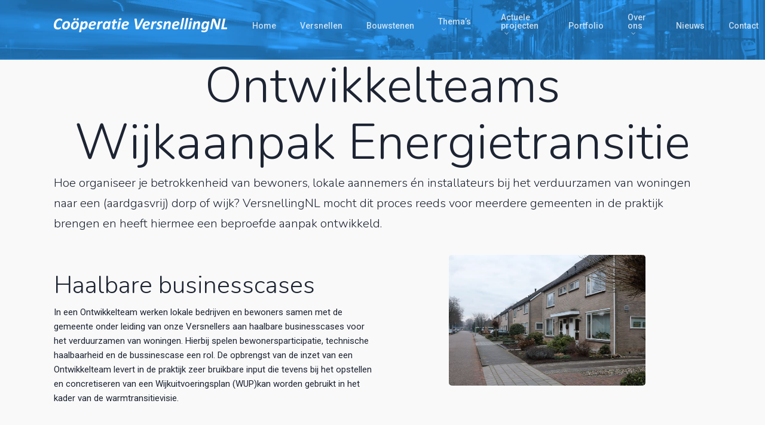

--- FILE ---
content_type: text/html; charset=UTF-8
request_url: https://versnellingnl.nl/ontwikkelteams/
body_size: 62935
content:
<!doctype html>
<html lang="nl" class="no-js">
<head>
	<meta charset="UTF-8">
	<meta name="viewport" content="width=device-width, initial-scale=1, maximum-scale=1, user-scalable=0" /><title>Ontwikkelteams Wijkaanpak Energietransitie &#8211; VersnellingNL</title>
<meta name='robots' content='max-image-preview:large' />
<link rel='dns-prefetch' href='//fonts.googleapis.com' />
<link rel="alternate" type="application/rss+xml" title="VersnellingNL &raquo; Feed" href="https://versnellingnl.nl/feed/" />
<link rel="alternate" type="application/rss+xml" title="VersnellingNL &raquo; Reactiesfeed" href="https://versnellingnl.nl/comments/feed/" />
<script type="text/javascript">
/* <![CDATA[ */
window._wpemojiSettings = {"baseUrl":"https:\/\/s.w.org\/images\/core\/emoji\/14.0.0\/72x72\/","ext":".png","svgUrl":"https:\/\/s.w.org\/images\/core\/emoji\/14.0.0\/svg\/","svgExt":".svg","source":{"concatemoji":"https:\/\/versnellingnl.nl\/wp-includes\/js\/wp-emoji-release.min.js?ver=6.4.7"}};
/*! This file is auto-generated */
!function(i,n){var o,s,e;function c(e){try{var t={supportTests:e,timestamp:(new Date).valueOf()};sessionStorage.setItem(o,JSON.stringify(t))}catch(e){}}function p(e,t,n){e.clearRect(0,0,e.canvas.width,e.canvas.height),e.fillText(t,0,0);var t=new Uint32Array(e.getImageData(0,0,e.canvas.width,e.canvas.height).data),r=(e.clearRect(0,0,e.canvas.width,e.canvas.height),e.fillText(n,0,0),new Uint32Array(e.getImageData(0,0,e.canvas.width,e.canvas.height).data));return t.every(function(e,t){return e===r[t]})}function u(e,t,n){switch(t){case"flag":return n(e,"\ud83c\udff3\ufe0f\u200d\u26a7\ufe0f","\ud83c\udff3\ufe0f\u200b\u26a7\ufe0f")?!1:!n(e,"\ud83c\uddfa\ud83c\uddf3","\ud83c\uddfa\u200b\ud83c\uddf3")&&!n(e,"\ud83c\udff4\udb40\udc67\udb40\udc62\udb40\udc65\udb40\udc6e\udb40\udc67\udb40\udc7f","\ud83c\udff4\u200b\udb40\udc67\u200b\udb40\udc62\u200b\udb40\udc65\u200b\udb40\udc6e\u200b\udb40\udc67\u200b\udb40\udc7f");case"emoji":return!n(e,"\ud83e\udef1\ud83c\udffb\u200d\ud83e\udef2\ud83c\udfff","\ud83e\udef1\ud83c\udffb\u200b\ud83e\udef2\ud83c\udfff")}return!1}function f(e,t,n){var r="undefined"!=typeof WorkerGlobalScope&&self instanceof WorkerGlobalScope?new OffscreenCanvas(300,150):i.createElement("canvas"),a=r.getContext("2d",{willReadFrequently:!0}),o=(a.textBaseline="top",a.font="600 32px Arial",{});return e.forEach(function(e){o[e]=t(a,e,n)}),o}function t(e){var t=i.createElement("script");t.src=e,t.defer=!0,i.head.appendChild(t)}"undefined"!=typeof Promise&&(o="wpEmojiSettingsSupports",s=["flag","emoji"],n.supports={everything:!0,everythingExceptFlag:!0},e=new Promise(function(e){i.addEventListener("DOMContentLoaded",e,{once:!0})}),new Promise(function(t){var n=function(){try{var e=JSON.parse(sessionStorage.getItem(o));if("object"==typeof e&&"number"==typeof e.timestamp&&(new Date).valueOf()<e.timestamp+604800&&"object"==typeof e.supportTests)return e.supportTests}catch(e){}return null}();if(!n){if("undefined"!=typeof Worker&&"undefined"!=typeof OffscreenCanvas&&"undefined"!=typeof URL&&URL.createObjectURL&&"undefined"!=typeof Blob)try{var e="postMessage("+f.toString()+"("+[JSON.stringify(s),u.toString(),p.toString()].join(",")+"));",r=new Blob([e],{type:"text/javascript"}),a=new Worker(URL.createObjectURL(r),{name:"wpTestEmojiSupports"});return void(a.onmessage=function(e){c(n=e.data),a.terminate(),t(n)})}catch(e){}c(n=f(s,u,p))}t(n)}).then(function(e){for(var t in e)n.supports[t]=e[t],n.supports.everything=n.supports.everything&&n.supports[t],"flag"!==t&&(n.supports.everythingExceptFlag=n.supports.everythingExceptFlag&&n.supports[t]);n.supports.everythingExceptFlag=n.supports.everythingExceptFlag&&!n.supports.flag,n.DOMReady=!1,n.readyCallback=function(){n.DOMReady=!0}}).then(function(){return e}).then(function(){var e;n.supports.everything||(n.readyCallback(),(e=n.source||{}).concatemoji?t(e.concatemoji):e.wpemoji&&e.twemoji&&(t(e.twemoji),t(e.wpemoji)))}))}((window,document),window._wpemojiSettings);
/* ]]> */
</script>
<style id='wp-emoji-styles-inline-css' type='text/css'>

	img.wp-smiley, img.emoji {
		display: inline !important;
		border: none !important;
		box-shadow: none !important;
		height: 1em !important;
		width: 1em !important;
		margin: 0 0.07em !important;
		vertical-align: -0.1em !important;
		background: none !important;
		padding: 0 !important;
	}
</style>
<link rel='stylesheet' id='wp-block-library-css' href='https://versnellingnl.nl/wp-includes/css/dist/block-library/style.min.css?ver=6.4.7' type='text/css' media='all' />
<style id='classic-theme-styles-inline-css' type='text/css'>
/*! This file is auto-generated */
.wp-block-button__link{color:#fff;background-color:#32373c;border-radius:9999px;box-shadow:none;text-decoration:none;padding:calc(.667em + 2px) calc(1.333em + 2px);font-size:1.125em}.wp-block-file__button{background:#32373c;color:#fff;text-decoration:none}
</style>
<style id='global-styles-inline-css' type='text/css'>
body{--wp--preset--color--black: #000000;--wp--preset--color--cyan-bluish-gray: #abb8c3;--wp--preset--color--white: #ffffff;--wp--preset--color--pale-pink: #f78da7;--wp--preset--color--vivid-red: #cf2e2e;--wp--preset--color--luminous-vivid-orange: #ff6900;--wp--preset--color--luminous-vivid-amber: #fcb900;--wp--preset--color--light-green-cyan: #7bdcb5;--wp--preset--color--vivid-green-cyan: #00d084;--wp--preset--color--pale-cyan-blue: #8ed1fc;--wp--preset--color--vivid-cyan-blue: #0693e3;--wp--preset--color--vivid-purple: #9b51e0;--wp--preset--gradient--vivid-cyan-blue-to-vivid-purple: linear-gradient(135deg,rgba(6,147,227,1) 0%,rgb(155,81,224) 100%);--wp--preset--gradient--light-green-cyan-to-vivid-green-cyan: linear-gradient(135deg,rgb(122,220,180) 0%,rgb(0,208,130) 100%);--wp--preset--gradient--luminous-vivid-amber-to-luminous-vivid-orange: linear-gradient(135deg,rgba(252,185,0,1) 0%,rgba(255,105,0,1) 100%);--wp--preset--gradient--luminous-vivid-orange-to-vivid-red: linear-gradient(135deg,rgba(255,105,0,1) 0%,rgb(207,46,46) 100%);--wp--preset--gradient--very-light-gray-to-cyan-bluish-gray: linear-gradient(135deg,rgb(238,238,238) 0%,rgb(169,184,195) 100%);--wp--preset--gradient--cool-to-warm-spectrum: linear-gradient(135deg,rgb(74,234,220) 0%,rgb(151,120,209) 20%,rgb(207,42,186) 40%,rgb(238,44,130) 60%,rgb(251,105,98) 80%,rgb(254,248,76) 100%);--wp--preset--gradient--blush-light-purple: linear-gradient(135deg,rgb(255,206,236) 0%,rgb(152,150,240) 100%);--wp--preset--gradient--blush-bordeaux: linear-gradient(135deg,rgb(254,205,165) 0%,rgb(254,45,45) 50%,rgb(107,0,62) 100%);--wp--preset--gradient--luminous-dusk: linear-gradient(135deg,rgb(255,203,112) 0%,rgb(199,81,192) 50%,rgb(65,88,208) 100%);--wp--preset--gradient--pale-ocean: linear-gradient(135deg,rgb(255,245,203) 0%,rgb(182,227,212) 50%,rgb(51,167,181) 100%);--wp--preset--gradient--electric-grass: linear-gradient(135deg,rgb(202,248,128) 0%,rgb(113,206,126) 100%);--wp--preset--gradient--midnight: linear-gradient(135deg,rgb(2,3,129) 0%,rgb(40,116,252) 100%);--wp--preset--font-size--small: 13px;--wp--preset--font-size--medium: 20px;--wp--preset--font-size--large: 36px;--wp--preset--font-size--x-large: 42px;--wp--preset--spacing--20: 0.44rem;--wp--preset--spacing--30: 0.67rem;--wp--preset--spacing--40: 1rem;--wp--preset--spacing--50: 1.5rem;--wp--preset--spacing--60: 2.25rem;--wp--preset--spacing--70: 3.38rem;--wp--preset--spacing--80: 5.06rem;--wp--preset--shadow--natural: 6px 6px 9px rgba(0, 0, 0, 0.2);--wp--preset--shadow--deep: 12px 12px 50px rgba(0, 0, 0, 0.4);--wp--preset--shadow--sharp: 6px 6px 0px rgba(0, 0, 0, 0.2);--wp--preset--shadow--outlined: 6px 6px 0px -3px rgba(255, 255, 255, 1), 6px 6px rgba(0, 0, 0, 1);--wp--preset--shadow--crisp: 6px 6px 0px rgba(0, 0, 0, 1);}:where(.is-layout-flex){gap: 0.5em;}:where(.is-layout-grid){gap: 0.5em;}body .is-layout-flow > .alignleft{float: left;margin-inline-start: 0;margin-inline-end: 2em;}body .is-layout-flow > .alignright{float: right;margin-inline-start: 2em;margin-inline-end: 0;}body .is-layout-flow > .aligncenter{margin-left: auto !important;margin-right: auto !important;}body .is-layout-constrained > .alignleft{float: left;margin-inline-start: 0;margin-inline-end: 2em;}body .is-layout-constrained > .alignright{float: right;margin-inline-start: 2em;margin-inline-end: 0;}body .is-layout-constrained > .aligncenter{margin-left: auto !important;margin-right: auto !important;}body .is-layout-constrained > :where(:not(.alignleft):not(.alignright):not(.alignfull)){max-width: var(--wp--style--global--content-size);margin-left: auto !important;margin-right: auto !important;}body .is-layout-constrained > .alignwide{max-width: var(--wp--style--global--wide-size);}body .is-layout-flex{display: flex;}body .is-layout-flex{flex-wrap: wrap;align-items: center;}body .is-layout-flex > *{margin: 0;}body .is-layout-grid{display: grid;}body .is-layout-grid > *{margin: 0;}:where(.wp-block-columns.is-layout-flex){gap: 2em;}:where(.wp-block-columns.is-layout-grid){gap: 2em;}:where(.wp-block-post-template.is-layout-flex){gap: 1.25em;}:where(.wp-block-post-template.is-layout-grid){gap: 1.25em;}.has-black-color{color: var(--wp--preset--color--black) !important;}.has-cyan-bluish-gray-color{color: var(--wp--preset--color--cyan-bluish-gray) !important;}.has-white-color{color: var(--wp--preset--color--white) !important;}.has-pale-pink-color{color: var(--wp--preset--color--pale-pink) !important;}.has-vivid-red-color{color: var(--wp--preset--color--vivid-red) !important;}.has-luminous-vivid-orange-color{color: var(--wp--preset--color--luminous-vivid-orange) !important;}.has-luminous-vivid-amber-color{color: var(--wp--preset--color--luminous-vivid-amber) !important;}.has-light-green-cyan-color{color: var(--wp--preset--color--light-green-cyan) !important;}.has-vivid-green-cyan-color{color: var(--wp--preset--color--vivid-green-cyan) !important;}.has-pale-cyan-blue-color{color: var(--wp--preset--color--pale-cyan-blue) !important;}.has-vivid-cyan-blue-color{color: var(--wp--preset--color--vivid-cyan-blue) !important;}.has-vivid-purple-color{color: var(--wp--preset--color--vivid-purple) !important;}.has-black-background-color{background-color: var(--wp--preset--color--black) !important;}.has-cyan-bluish-gray-background-color{background-color: var(--wp--preset--color--cyan-bluish-gray) !important;}.has-white-background-color{background-color: var(--wp--preset--color--white) !important;}.has-pale-pink-background-color{background-color: var(--wp--preset--color--pale-pink) !important;}.has-vivid-red-background-color{background-color: var(--wp--preset--color--vivid-red) !important;}.has-luminous-vivid-orange-background-color{background-color: var(--wp--preset--color--luminous-vivid-orange) !important;}.has-luminous-vivid-amber-background-color{background-color: var(--wp--preset--color--luminous-vivid-amber) !important;}.has-light-green-cyan-background-color{background-color: var(--wp--preset--color--light-green-cyan) !important;}.has-vivid-green-cyan-background-color{background-color: var(--wp--preset--color--vivid-green-cyan) !important;}.has-pale-cyan-blue-background-color{background-color: var(--wp--preset--color--pale-cyan-blue) !important;}.has-vivid-cyan-blue-background-color{background-color: var(--wp--preset--color--vivid-cyan-blue) !important;}.has-vivid-purple-background-color{background-color: var(--wp--preset--color--vivid-purple) !important;}.has-black-border-color{border-color: var(--wp--preset--color--black) !important;}.has-cyan-bluish-gray-border-color{border-color: var(--wp--preset--color--cyan-bluish-gray) !important;}.has-white-border-color{border-color: var(--wp--preset--color--white) !important;}.has-pale-pink-border-color{border-color: var(--wp--preset--color--pale-pink) !important;}.has-vivid-red-border-color{border-color: var(--wp--preset--color--vivid-red) !important;}.has-luminous-vivid-orange-border-color{border-color: var(--wp--preset--color--luminous-vivid-orange) !important;}.has-luminous-vivid-amber-border-color{border-color: var(--wp--preset--color--luminous-vivid-amber) !important;}.has-light-green-cyan-border-color{border-color: var(--wp--preset--color--light-green-cyan) !important;}.has-vivid-green-cyan-border-color{border-color: var(--wp--preset--color--vivid-green-cyan) !important;}.has-pale-cyan-blue-border-color{border-color: var(--wp--preset--color--pale-cyan-blue) !important;}.has-vivid-cyan-blue-border-color{border-color: var(--wp--preset--color--vivid-cyan-blue) !important;}.has-vivid-purple-border-color{border-color: var(--wp--preset--color--vivid-purple) !important;}.has-vivid-cyan-blue-to-vivid-purple-gradient-background{background: var(--wp--preset--gradient--vivid-cyan-blue-to-vivid-purple) !important;}.has-light-green-cyan-to-vivid-green-cyan-gradient-background{background: var(--wp--preset--gradient--light-green-cyan-to-vivid-green-cyan) !important;}.has-luminous-vivid-amber-to-luminous-vivid-orange-gradient-background{background: var(--wp--preset--gradient--luminous-vivid-amber-to-luminous-vivid-orange) !important;}.has-luminous-vivid-orange-to-vivid-red-gradient-background{background: var(--wp--preset--gradient--luminous-vivid-orange-to-vivid-red) !important;}.has-very-light-gray-to-cyan-bluish-gray-gradient-background{background: var(--wp--preset--gradient--very-light-gray-to-cyan-bluish-gray) !important;}.has-cool-to-warm-spectrum-gradient-background{background: var(--wp--preset--gradient--cool-to-warm-spectrum) !important;}.has-blush-light-purple-gradient-background{background: var(--wp--preset--gradient--blush-light-purple) !important;}.has-blush-bordeaux-gradient-background{background: var(--wp--preset--gradient--blush-bordeaux) !important;}.has-luminous-dusk-gradient-background{background: var(--wp--preset--gradient--luminous-dusk) !important;}.has-pale-ocean-gradient-background{background: var(--wp--preset--gradient--pale-ocean) !important;}.has-electric-grass-gradient-background{background: var(--wp--preset--gradient--electric-grass) !important;}.has-midnight-gradient-background{background: var(--wp--preset--gradient--midnight) !important;}.has-small-font-size{font-size: var(--wp--preset--font-size--small) !important;}.has-medium-font-size{font-size: var(--wp--preset--font-size--medium) !important;}.has-large-font-size{font-size: var(--wp--preset--font-size--large) !important;}.has-x-large-font-size{font-size: var(--wp--preset--font-size--x-large) !important;}
.wp-block-navigation a:where(:not(.wp-element-button)){color: inherit;}
:where(.wp-block-post-template.is-layout-flex){gap: 1.25em;}:where(.wp-block-post-template.is-layout-grid){gap: 1.25em;}
:where(.wp-block-columns.is-layout-flex){gap: 2em;}:where(.wp-block-columns.is-layout-grid){gap: 2em;}
.wp-block-pullquote{font-size: 1.5em;line-height: 1.6;}
</style>
<link rel='stylesheet' id='contact-form-7-css' href='https://versnellingnl.nl/wp-content/plugins/contact-form-7/includes/css/styles.css?ver=5.9.4' type='text/css' media='all' />
<link rel='stylesheet' id='font-awesome-css' href='https://versnellingnl.nl/wp-content/themes/salient/css/font-awesome-legacy.min.css?ver=4.7.1' type='text/css' media='all' />
<link rel='stylesheet' id='salient-grid-system-css' href='https://versnellingnl.nl/wp-content/themes/salient/css/build/grid-system.css?ver=15.0.9' type='text/css' media='all' />
<link rel='stylesheet' id='main-styles-css' href='https://versnellingnl.nl/wp-content/themes/salient/css/build/style.css?ver=15.0.9' type='text/css' media='all' />
<link rel='stylesheet' id='nectar_default_font_open_sans-css' href='https://fonts.googleapis.com/css?family=Open+Sans%3A300%2C400%2C600%2C700&#038;subset=latin%2Clatin-ext' type='text/css' media='all' />
<link rel='stylesheet' id='responsive-css' href='https://versnellingnl.nl/wp-content/themes/salient/css/build/responsive.css?ver=15.0.9' type='text/css' media='all' />
<link rel='stylesheet' id='select2-css' href='https://versnellingnl.nl/wp-content/themes/salient/css/build/plugins/select2.css?ver=4.0.1' type='text/css' media='all' />
<link rel='stylesheet' id='skin-ascend-css' href='https://versnellingnl.nl/wp-content/themes/salient/css/build/ascend.css?ver=15.0.9' type='text/css' media='all' />
<link rel='stylesheet' id='salient-wp-menu-dynamic-css' href='https://versnellingnl.nl/wp-content/uploads/salient/menu-dynamic.css?ver=53594' type='text/css' media='all' />
<link rel='stylesheet' id='js_composer_front-css' href='https://versnellingnl.nl/wp-content/plugins/js_composer_salient/assets/css/js_composer.min.css?ver=6.9.2' type='text/css' media='all' />
<link rel='stylesheet' id='dynamic-css-css' href='https://versnellingnl.nl/wp-content/themes/salient/css/salient-dynamic-styles.css?ver=7133' type='text/css' media='all' />
<style id='dynamic-css-inline-css' type='text/css'>
.no-rgba #header-space{display:none;}@media only screen and (max-width:999px){body #header-space[data-header-mobile-fixed="1"]{display:none;}#header-outer[data-mobile-fixed="false"]{position:absolute;}}@media only screen and (max-width:999px){body:not(.nectar-no-flex-height) #header-space[data-secondary-header-display="full"]:not([data-header-mobile-fixed="false"]){display:block!important;margin-bottom:-50px;}#header-space[data-secondary-header-display="full"][data-header-mobile-fixed="false"]{display:none;}}@media only screen and (min-width:1000px){#header-space{display:none;}.nectar-slider-wrap.first-section,.parallax_slider_outer.first-section,.full-width-content.first-section,.parallax_slider_outer.first-section .swiper-slide .content,.nectar-slider-wrap.first-section .swiper-slide .content,#page-header-bg,.nder-page-header,#page-header-wrap,.full-width-section.first-section{margin-top:0!important;}body #page-header-bg,body #page-header-wrap{height:84px;}body #search-outer{z-index:100000;}}@media only screen and (min-width:1000px){#page-header-wrap.fullscreen-header,#page-header-wrap.fullscreen-header #page-header-bg,html:not(.nectar-box-roll-loaded) .nectar-box-roll > #page-header-bg.fullscreen-header,.nectar_fullscreen_zoom_recent_projects,#nectar_fullscreen_rows:not(.afterLoaded) > div{height:100vh;}.wpb_row.vc_row-o-full-height.top-level,.wpb_row.vc_row-o-full-height.top-level > .col.span_12{min-height:100vh;}#page-header-bg[data-alignment-v="middle"] .span_6 .inner-wrap,#page-header-bg[data-alignment-v="top"] .span_6 .inner-wrap{padding-top:54px;}.nectar-slider-wrap[data-fullscreen="true"]:not(.loaded),.nectar-slider-wrap[data-fullscreen="true"]:not(.loaded) .swiper-container{height:calc(100vh + 2px)!important;}.admin-bar .nectar-slider-wrap[data-fullscreen="true"]:not(.loaded),.admin-bar .nectar-slider-wrap[data-fullscreen="true"]:not(.loaded) .swiper-container{height:calc(100vh - 30px)!important;}}@media only screen and (max-width:999px){#page-header-bg[data-alignment-v="middle"]:not(.fullscreen-header) .span_6 .inner-wrap,#page-header-bg[data-alignment-v="top"] .span_6 .inner-wrap{padding-top:49px;}.vc_row.top-level.full-width-section:not(.full-width-ns) > .span_12,#page-header-bg[data-alignment-v="bottom"] .span_6 .inner-wrap{padding-top:24px;}}@media only screen and (max-width:690px){.vc_row.top-level.full-width-section:not(.full-width-ns) > .span_12{padding-top:49px;}.vc_row.top-level.full-width-content .nectar-recent-posts-single_featured .recent-post-container > .inner-wrap{padding-top:24px;}}@media only screen and (max-width:999px){.full-width-ns .nectar-slider-wrap .swiper-slide[data-y-pos="middle"] .content,.full-width-ns .nectar-slider-wrap .swiper-slide[data-y-pos="top"] .content{padding-top:30px;}}@media only screen and (max-width:999px){.using-mobile-browser #nectar_fullscreen_rows:not(.afterLoaded):not([data-mobile-disable="on"]) > div{height:calc(100vh - 76px);}.using-mobile-browser .wpb_row.vc_row-o-full-height.top-level,.using-mobile-browser .wpb_row.vc_row-o-full-height.top-level > .col.span_12,[data-permanent-transparent="1"].using-mobile-browser .wpb_row.vc_row-o-full-height.top-level,[data-permanent-transparent="1"].using-mobile-browser .wpb_row.vc_row-o-full-height.top-level > .col.span_12{min-height:calc(100vh - 76px);}html:not(.nectar-box-roll-loaded) .nectar-box-roll > #page-header-bg.fullscreen-header,.nectar_fullscreen_zoom_recent_projects,.nectar-slider-wrap[data-fullscreen="true"]:not(.loaded),.nectar-slider-wrap[data-fullscreen="true"]:not(.loaded) .swiper-container,#nectar_fullscreen_rows:not(.afterLoaded):not([data-mobile-disable="on"]) > div{height:calc(100vh - 1px);}.wpb_row.vc_row-o-full-height.top-level,.wpb_row.vc_row-o-full-height.top-level > .col.span_12{min-height:calc(100vh - 1px);}body[data-transparent-header="false"] #ajax-content-wrap.no-scroll{min-height:calc(100vh - 1px);height:calc(100vh - 1px);}}#nectar_fullscreen_rows{background-color:transparent;}.nectar-button.medium{border-radius:3px 3px 3px 3px;padding:10px 15px;font-size:12px;color:#FFF;box-shadow:0 -2px rgba(0,0,0,0.1) inset;}.nectar-button.medium.see-through,.nectar-button.medium.see-through-2,.nectar-button.medium.see-through-3{padding-top:9px;padding-bottom:9px}.nectar-button.medium i.icon-button-arrow{font-size:16px}body[data-button-style^="rounded"] .nectar-button.medium:not(.see-through):not(.see-through-2):not(.see-through-3).has-icon,body[data-button-style^="rounded"] .nectar-button.medium:not(.see-through):not(.see-through-2):not(.see-through-3).tilt.has-icon{padding-left:42px;padding-right:42px}body[data-button-style^="rounded"] .nectar-button.medium:not(.see-through):not(.see-through-2):not(.see-through-3){padding:12px 18px;}.nectar-button.medium.has-icon,.nectar-button.medium.tilt.has-icon{padding-left:42px;padding-right:42px}.screen-reader-text,.nectar-skip-to-content:not(:focus){border:0;clip:rect(1px,1px,1px,1px);clip-path:inset(50%);height:1px;margin:-1px;overflow:hidden;padding:0;position:absolute!important;width:1px;word-wrap:normal!important;}.row .col img:not([srcset]){width:auto;}.row .col img.img-with-animation.nectar-lazy:not([srcset]){width:100%;}
</style>
<link rel='stylesheet' id='salient-child-style-css' href='https://versnellingnl.nl/wp-content/themes/salient-child/style.css?ver=15.0.9' type='text/css' media='all' />
<link rel='stylesheet' id='redux-google-fonts-salient_redux-css' href='https://fonts.googleapis.com/css?family=Roboto%3A500%2C700%2C400%2C400italic%7CNunito%3A300%2C700%7CDosis%3A300&#038;subset=latin&#038;ver=6.4.7' type='text/css' media='all' />
<script type="text/javascript" src="https://versnellingnl.nl/wp-includes/js/jquery/jquery.min.js?ver=3.7.1" id="jquery-core-js"></script>
<script type="text/javascript" src="https://versnellingnl.nl/wp-includes/js/jquery/jquery-migrate.min.js?ver=3.4.1" id="jquery-migrate-js"></script>
<link rel="https://api.w.org/" href="https://versnellingnl.nl/wp-json/" /><link rel="alternate" type="application/json" href="https://versnellingnl.nl/wp-json/wp/v2/pages/7752" /><link rel="EditURI" type="application/rsd+xml" title="RSD" href="https://versnellingnl.nl/xmlrpc.php?rsd" />
<meta name="generator" content="WordPress 6.4.7" />
<link rel="canonical" href="https://versnellingnl.nl/ontwikkelteams/" />
<link rel='shortlink' href='https://versnellingnl.nl/?p=7752' />
<link rel="alternate" type="application/json+oembed" href="https://versnellingnl.nl/wp-json/oembed/1.0/embed?url=https%3A%2F%2Fversnellingnl.nl%2Fontwikkelteams%2F" />
<link rel="alternate" type="text/xml+oembed" href="https://versnellingnl.nl/wp-json/oembed/1.0/embed?url=https%3A%2F%2Fversnellingnl.nl%2Fontwikkelteams%2F&#038;format=xml" />
<script type="text/javascript"> var root = document.getElementsByTagName( "html" )[0]; root.setAttribute( "class", "js" ); </script><style type="text/css">.recentcomments a{display:inline !important;padding:0 !important;margin:0 !important;}</style><meta name="generator" content="Powered by WPBakery Page Builder - drag and drop page builder for WordPress."/>
<link rel="icon" href="https://versnellingnl.nl/wp-content/uploads/2020/05/cropped-cropped-versnellingnl-3-180x180-1-32x32.png" sizes="32x32" />
<link rel="icon" href="https://versnellingnl.nl/wp-content/uploads/2020/05/cropped-cropped-versnellingnl-3-180x180-1-192x192.png" sizes="192x192" />
<link rel="apple-touch-icon" href="https://versnellingnl.nl/wp-content/uploads/2020/05/cropped-cropped-versnellingnl-3-180x180-1-180x180.png" />
<meta name="msapplication-TileImage" content="https://versnellingnl.nl/wp-content/uploads/2020/05/cropped-cropped-versnellingnl-3-180x180-1-270x270.png" />
		<style type="text/css" id="wp-custom-css">
			/* HOME */
._scale-image-desktop{min-height:720px !important;}

/* CF7 */
.wpcf7 input, .wpcf7 textarea{background:transparent !important; border-bottom:none !important; border:1px solid #cdd9ed !important; border-radius:3px !important; color:#1d2433;}

.wpcf7 textarea::placeholder,
.wpcf7 input::placeholder{color:#58697a;}
.wpcf7 input.wpcf7-submit{border:none !important; color:white}

body[data-form-submit=regular] .container-wrap input[type=submit]{
	background-color:#0b86c8 !important
}

body[data-form-style="minimal"] input[type=text]:focus, body[data-form-style="minimal"] textarea:focus{border:1px solid #58697a !important;}

/* SUB MENU */
ul.sf-menu ul.sub-menu{border-radius:8px;}
ul.sf-menu ul.sub-menu li a{margin:3px 0px;}body[data-dropdown-style="minimal"] #header-outer:not([data-format="left-header"]) header#top nav > ul > li:not(.megamenu) ul a:hover, body[data-dropdown-style="minimal"] #header-outer:not([data-format="left-header"]) header#top nav > ul > li:not(.megamenu) ul li.current-menu-item > a{background-color:transparent !important; color:#178ed8 !important; font-weight:bold;}

/* TEAM */
.full-width-content > .col.span_12.dark h3{color:white;}
.team_member_details{background:#EBF2FF;color:#58697A;} .team_member_details h2{color:#1d2433; font-weight:600;} .nectar_team_member_overlay .inner-wrap{background:#EBF2FF;}
.team-member-content h3{color: white; font-weight: 300;}
.team-member-content h3.top-line{margin-top:250px;}
.team-member-content h3.bottom-line{margin-bottom:25px !important;}

/* FOOTER */
#footer-outer .row{padding:80px 0px;}


.page-header-overlay-color{background:#0a0a0a  !important; opacity:.5 !important;}

h1, h2, h3, h4, h5, a, span, p, span a, span p, div, body{text-transform:none !important;}

/* BLOG */
.portfolio-template-default.single #sidebar{display:none;}

.portfolio-template-default.single .post-area{width:100%; text-align:center;} .portfolio-template-default.single .post-area img:first-child{width:75%; max-height:425px; object-fit:cover; margin-bottom:50px; border-radius:15px; box-shadow:0px 16px 32px rgba(0,0,0,0.15);}
.portfolio-template-default.single .bottom_controls{margin-top:80px;}
.portfolio-template-default.single .previous-project h3 span, .portfolio-template-default.single .next-project h3 span{display:none !important;}
.portfolio-template-default.single .previous-project h3 span.text, .portfolio-template-default.single .next-project h3 span.text{display:inline-block !important;}

a.nectar-button span{text-transform:none !important;}
img{border-radius:5px;}

@media only screen and (min-width: 1921px) {
	._scale-image-desktop{min-height:860px !important;}
}

@media only screen and (max-width: 680px) {
h1, h2, h3, h4, h5{word-break:break-word;}
.page-id-6612 .section-title h2, .page-id-6498 .section-title h2{font-size:32px !important; line-height:38px !important; font-weight:bold !important;}
	
._scale-image-mobile{min-height:250px !important;}

body header#top #logo img{height:20px !important;}
	
.wpb_wrapper h1.vc_custom_heading.home-quote{font-size: 32px !important; line-height: 38px !important;}
	
body.single-portfolio .row .col.section-title h1{line-height:38px !important; font-size:32px !important;}

	._mobile-scale-avatar{min-height:500px;}
	._mobile-scale-avatar .wpb_wrapper h3{position:absolute; font-weight:400 !important; font-size:28px !important; left:12px; bottom:24px;	}
}
		</style>
		<noscript><style> .wpb_animate_when_almost_visible { opacity: 1; }</style></noscript></head><body class="page-template-default page page-id-7752 ascend wpb-js-composer js-comp-ver-6.9.2 vc_responsive" data-footer-reveal="false" data-footer-reveal-shadow="none" data-header-format="default" data-body-border="off" data-boxed-style="" data-header-breakpoint="1000" data-dropdown-style="minimal" data-cae="easeOutQuart" data-cad="700" data-megamenu-width="full-width" data-aie="zoom-out" data-ls="magnific" data-apte="horizontal_swipe" data-hhun="1" data-fancy-form-rcs="1" data-form-style="minimal" data-form-submit="regular" data-is="minimal" data-button-style="slightly_rounded_shadow" data-user-account-button="false" data-flex-cols="true" data-col-gap="default" data-header-inherit-rc="false" data-header-search="false" data-animated-anchors="true" data-ajax-transitions="false" data-full-width-header="false" data-slide-out-widget-area="true" data-slide-out-widget-area-style="slide-out-from-right" data-user-set-ocm="off" data-loading-animation="none" data-bg-header="true" data-responsive="1" data-ext-responsive="true" data-ext-padding="90" data-header-resize="0" data-header-color="light" data-cart="false" data-remove-m-parallax="" data-remove-m-video-bgs="" data-m-animate="0" data-force-header-trans-color="light" data-smooth-scrolling="0" data-permanent-transparent="false" >
	
	<script type="text/javascript">
	 (function(window, document) {

		 if(navigator.userAgent.match(/(Android|iPod|iPhone|iPad|BlackBerry|IEMobile|Opera Mini)/)) {
			 document.body.className += " using-mobile-browser mobile ";
		 }

		 if( !("ontouchstart" in window) ) {

			 var body = document.querySelector("body");
			 var winW = window.innerWidth;
			 var bodyW = body.clientWidth;

			 if (winW > bodyW + 4) {
				 body.setAttribute("style", "--scroll-bar-w: " + (winW - bodyW - 4) + "px");
			 } else {
				 body.setAttribute("style", "--scroll-bar-w: 0px");
			 }
		 }

	 })(window, document);
   </script><a href="#ajax-content-wrap" class="nectar-skip-to-content">Skip to main content</a>	
	<div id="header-space"  data-header-mobile-fixed='1'></div> 
	
		<div id="header-outer" data-has-menu="true" data-has-buttons="no" data-header-button_style="default" data-using-pr-menu="false" data-mobile-fixed="1" data-ptnm="false" data-lhe="animated_underline" data-user-set-bg="#ffffff" data-format="default" data-permanent-transparent="false" data-megamenu-rt="1" data-remove-fixed="0" data-header-resize="0" data-cart="false" data-transparency-option="" data-box-shadow="small" data-shrink-num="6" data-using-secondary="0" data-using-logo="1" data-logo-height="24" data-m-logo-height="24" data-padding="30" data-full-width="false" data-condense="false" data-transparent-header="true" data-transparent-shadow-helper="false" data-remove-border="true" class="transparent">
		
<header id="top">
	<div class="container">
		<div class="row">
			<div class="col span_3">
								<a id="logo" href="https://versnellingnl.nl" data-supplied-ml-starting-dark="false" data-supplied-ml-starting="false" data-supplied-ml="false" >
					<img class="stnd skip-lazy default-logo" width="0" height="0" alt="VersnellingNL" src="https://versnellingnl.nl/wp-content/uploads/2020/05/main-logo.svg" srcset="https://versnellingnl.nl/wp-content/uploads/2020/05/main-logo.svg 1x, https://versnellingnl.nl/wp-content/uploads/2020/05/main-logo.svg 2x" /><img class="starting-logo skip-lazy default-logo" width="0" height="0" alt="VersnellingNL" src="https://versnellingnl.nl/wp-content/uploads/2020/05/main-logo-white.svg" srcset="https://versnellingnl.nl/wp-content/uploads/2020/05/main-logo-white.svg 1x, https://versnellingnl.nl/wp-content/uploads/2020/05/main-logo-white.svg 2x" /><img class="starting-logo dark-version skip-lazy default-logo" width="0" height="0" alt="VersnellingNL" src="https://versnellingnl.nl/wp-content/uploads/2020/05/main-logo.svg" srcset="https://versnellingnl.nl/wp-content/uploads/2020/05/main-logo.svg 1x, https://versnellingnl.nl/wp-content/uploads/2020/05/main-logo.svg 2x" />				</a>
							</div><!--/span_3-->

			<div class="col span_9 col_last">
									<div class="nectar-mobile-only mobile-header"><div class="inner"></div></div>
													<div class="slide-out-widget-area-toggle mobile-icon slide-out-from-right" data-custom-color="false" data-icon-animation="simple-transform">
						<div> <a href="#sidewidgetarea" aria-label="Navigation Menu" aria-expanded="false" class="closed">
							<span class="screen-reader-text">Menu</span><span aria-hidden="true"> <i class="lines-button x2"> <i class="lines"></i> </i> </span>
						</a></div>
					</div>
				
									<nav>
													<ul class="sf-menu">
								<li id="menu-item-6272" class="menu-item menu-item-type-post_type menu-item-object-page menu-item-home nectar-regular-menu-item menu-item-6272"><a href="https://versnellingnl.nl/"><span class="menu-title-text">Home</span></a></li>
<li id="menu-item-6439" class="menu-item menu-item-type-post_type menu-item-object-page nectar-regular-menu-item menu-item-6439"><a href="https://versnellingnl.nl/versnellen/"><span class="menu-title-text">Versnellen</span></a></li>
<li id="menu-item-7453" class="menu-item menu-item-type-post_type menu-item-object-page nectar-regular-menu-item menu-item-7453"><a href="https://versnellingnl.nl/bouwstenen/"><span class="menu-title-text">Bouwstenen</span></a></li>
<li id="menu-item-6445" class="menu-item menu-item-type-post_type menu-item-object-page menu-item-has-children nectar-regular-menu-item sf-with-ul menu-item-6445"><a href="https://versnellingnl.nl/vraagstukken/"><span class="menu-title-text">Thema’s</span><span class="sf-sub-indicator"><i class="fa fa-angle-down icon-in-menu" aria-hidden="true"></i></span></a>
<ul class="sub-menu">
	<li id="menu-item-6617" class="menu-item menu-item-type-post_type menu-item-object-page nectar-regular-menu-item menu-item-6617"><a href="https://versnellingnl.nl/energietransitie/"><span class="menu-title-text">Energietransitie</span></a></li>
	<li id="menu-item-6499" class="menu-item menu-item-type-post_type menu-item-object-page nectar-regular-menu-item menu-item-6499"><a href="https://versnellingnl.nl/circulaire-economie/"><span class="menu-title-text">Circulaire economie</span></a></li>
	<li id="menu-item-7358" class="menu-item menu-item-type-post_type menu-item-object-page nectar-regular-menu-item menu-item-7358"><a href="https://versnellingnl.nl/samenwerken/"><span class="menu-title-text">Samenwerken</span></a></li>
</ul>
</li>
<li id="menu-item-7696" class="menu-item menu-item-type-post_type menu-item-object-page menu-item-has-children nectar-regular-menu-item sf-with-ul menu-item-7696"><a href="https://versnellingnl.nl/projecten/"><span class="menu-title-text">Actuele projecten</span><span class="sf-sub-indicator"><i class="fa fa-angle-down icon-in-menu" aria-hidden="true"></i></span></a>
<ul class="sub-menu">
	<li id="menu-item-9405" class="menu-item menu-item-type-post_type menu-item-object-page nectar-regular-menu-item menu-item-9405"><a href="https://versnellingnl.nl/boeren-voor-biobased-bouwen/"><span class="menu-title-text">Boeren voor Biobased Bouwen</span></a></li>
	<li id="menu-item-9491" class="menu-item menu-item-type-post_type menu-item-object-page nectar-regular-menu-item menu-item-9491"><a href="https://versnellingnl.nl/groengas-project-bathmen/"><span class="menu-title-text">Groengas project Bathmen</span></a></li>
	<li id="menu-item-7063" class="menu-item menu-item-type-post_type menu-item-object-page menu-item-has-children nectar-regular-menu-item menu-item-7063"><a href="https://versnellingnl.nl/cirkelstad-deventer/"><span class="menu-title-text">Cirkelstad Deventer- Apeldoorn</span><span class="sf-sub-indicator"><i class="fa fa-angle-right icon-in-menu" aria-hidden="true"></i></span></a>
	<ul class="sub-menu">
		<li id="menu-item-7903" class="menu-item menu-item-type-post_type menu-item-object-page nectar-regular-menu-item menu-item-7903"><a href="https://versnellingnl.nl/partner-worden-van-cirkelstad-deventer-of-apeldoorn/"><span class="menu-title-text">Partner worden van Cirkelstad Deventer – Apeldoorn</span></a></li>
	</ul>
</li>
	<li id="menu-item-7738" class="menu-item menu-item-type-post_type menu-item-object-page nectar-regular-menu-item menu-item-7738"><a href="https://versnellingnl.nl/versnellen-grootschalige-opwek-van-duurzame-energie/"><span class="menu-title-text">Versnellen grootschalige opwek van duurzame energie</span></a></li>
	<li id="menu-item-9853" class="menu-item menu-item-type-post_type menu-item-object-page nectar-regular-menu-item menu-item-9853"><a href="https://versnellingnl.nl/futurebeeing-samen-bouwen-aan-leefbare-en-toekomstbestendige-wijken/"><span class="menu-title-text">FutureBEEing: Samen bouwen aan leefbare en toekomstbestendige wijken</span></a></li>
	<li id="menu-item-9840" class="menu-item menu-item-type-post_type menu-item-object-page nectar-regular-menu-item menu-item-9840"><a href="https://versnellingnl.nl/samen-werken-aan-slimme-energie-en-netcongestie-een-leergemeenschap-voor-waterschappen/"><span class="menu-title-text">Samen werken aan slimme energie en netcongestie: een leergemeenschap voor waterschappen</span></a></li>
</ul>
</li>
<li id="menu-item-6875" class="menu-item menu-item-type-post_type menu-item-object-page nectar-regular-menu-item menu-item-6875"><a href="https://versnellingnl.nl/portfolio/"><span class="menu-title-text">Portfolio</span></a></li>
<li id="menu-item-6461" class="menu-item menu-item-type-post_type menu-item-object-page menu-item-has-children nectar-regular-menu-item sf-with-ul menu-item-6461"><a href="https://versnellingnl.nl/over-ons/"><span class="menu-title-text">Over ons</span><span class="sf-sub-indicator"><i class="fa fa-angle-down icon-in-menu" aria-hidden="true"></i></span></a>
<ul class="sub-menu">
	<li id="menu-item-7615" class="menu-item menu-item-type-post_type menu-item-object-page nectar-regular-menu-item menu-item-7615"><a href="https://versnellingnl.nl/sdg/"><span class="menu-title-text">SDG’s</span></a></li>
</ul>
</li>
<li id="menu-item-7053" class="menu-item menu-item-type-post_type menu-item-object-page nectar-regular-menu-item menu-item-7053"><a href="https://versnellingnl.nl/media/"><span class="menu-title-text">Nieuws</span></a></li>
<li id="menu-item-6270" class="menu-item menu-item-type-post_type menu-item-object-page nectar-regular-menu-item menu-item-6270"><a href="https://versnellingnl.nl/contact/"><span class="menu-title-text">Contact</span></a></li>
							</ul>
													<ul class="buttons sf-menu" data-user-set-ocm="off">

								
							</ul>
						
					</nav>

					
				</div><!--/span_9-->

				
			</div><!--/row-->
					</div><!--/container-->
	</header>		
	</div>
	
<div id="search-outer" class="nectar">
	<div id="search">
		<div class="container">
			 <div id="search-box">
				 <div class="inner-wrap">
					 <div class="col span_12">
						  <form role="search" action="https://versnellingnl.nl/" method="GET">
															<input type="text" name="s"  value="Start Typing..." aria-label="Search" data-placeholder="Start Typing..." />
							
						<span><i>Press enter to begin your search</i></span>
												</form>
					</div><!--/span_12-->
				</div><!--/inner-wrap-->
			 </div><!--/search-box-->
			 <div id="close"><a href="#"><span class="screen-reader-text">Close Search</span>
				<span class="icon-salient-x" aria-hidden="true"></span>				 </a></div>
		 </div><!--/container-->
	</div><!--/search-->
</div><!--/search-outer-->
	<div id="ajax-content-wrap">
<div id="page-header-wrap" data-animate-in-effect="zoom-out" data-midnight="light" class="" style="height: 100px;"><div id="page-header-bg" class="" data-padding-amt="low" data-animate-in-effect="zoom-out" data-midnight="light" data-text-effect="none" data-bg-pos="center" data-alignment="left" data-alignment-v="middle" data-parallax="0" data-height="100"  style="background-color: #000; height:100px;">					<div class="page-header-bg-image-wrap" id="nectar-page-header-p-wrap" data-parallax-speed="fast">
						<div class="page-header-bg-image" style="background-image: url(https://versnellingnl.nl/wp-content/uploads/2020/05/Cooperatie-VersnellingNL-achtergrond-platen-scaled.jpg);"></div>
					</div> 
				<div class="container">
			<div class="row">
				<div class="col span_6 empty-title">
					<div class="inner-wrap">
												<span class="subheader"></span>
					</div>

										</div>
				</div>

				


			</div>
</div>

</div><div class="container-wrap">
	<div class="container main-content" role="main">
		<div class="row">
			
		<div id="fws_691d1f3d90104"  data-column-margin="default" data-midnight="dark"  class="wpb_row vc_row-fluid vc_row"  style="padding-top: 0px; padding-bottom: 0px; "><div class="row-bg-wrap" data-bg-animation="none" data-bg-animation-delay="" data-bg-overlay="false"><div class="inner-wrap row-bg-layer" ><div class="row-bg viewport-desktop"  style=""></div></div></div><div class="row_col_wrap_12 col span_12 dark left">
	<div  class="vc_col-sm-12 wpb_column column_container vc_column_container col no-extra-padding"  data-padding-pos="all" data-has-bg-color="false" data-bg-color="" data-bg-opacity="1" data-animation="" data-delay="0" >
		<div class="vc_column-inner" >
			<div class="wpb_wrapper">
				
<div class="wpb_text_column wpb_content_element " >
	<div class="wpb_wrapper">
		<h1 style="text-align: center;">Ontwikkelteams</h1>
<h1 style="text-align: center;">Wijkaanpak Energietransitie</h1>
<h4>Hoe organiseer je betrokkenheid van bewoners, lokale aannemers én installateurs bij het verduurzamen van woningen naar een (aardgasvrij) dorp of wijk? VersnellingNL mocht dit proces reeds voor meerdere gemeenten in de praktijk brengen en heeft hiermee een beproefde aanpak ontwikkeld.</h4>
	</div>
</div>




			</div> 
		</div>
	</div> 
</div></div>
		<div id="fws_691d1f3d91bdb"  data-column-margin="default" data-midnight="dark"  class="wpb_row vc_row-fluid vc_row"  style="padding-top: 0px; padding-bottom: 0px; "><div class="row-bg-wrap" data-bg-animation="none" data-bg-animation-delay="" data-bg-overlay="false"><div class="inner-wrap row-bg-layer" ><div class="row-bg viewport-desktop"  style=""></div></div></div><div class="row_col_wrap_12 col span_12 dark left">
	<div  class="vc_col-sm-6 wpb_column column_container vc_column_container col no-extra-padding"  data-padding-pos="all" data-has-bg-color="false" data-bg-color="" data-bg-opacity="1" data-animation="" data-delay="0" >
		<div class="vc_column-inner" >
			<div class="wpb_wrapper">
				<div class="divider-wrap" data-alignment="default"><div style="height: 25px;" class="divider"></div></div>
<div class="wpb_text_column wpb_content_element " >
	<div class="wpb_wrapper">
		<h2>Haalbare businesscases</h2>
<p>In een Ontwikkelteam werken lokale bedrijven en bewoners samen met de gemeente onder leiding van onze Versnellers aan haalbare businesscases voor het verduurzamen van woningen. Hierbij spelen bewonersparticipatie, technische haalbaarheid en de bussinescase een rol. De opbrengst van de inzet van een Ontwikkelteam levert in de praktijk zeer bruikbare input die tevens bij het opstellen en concretiseren van een Wijkuitvoeringsplan (WUP)kan worden gebruikt in het kader van de warmtransitievisie.</p>
	</div>
</div>




			</div> 
		</div>
	</div> 

	<div  class="vc_col-sm-6 wpb_column column_container vc_column_container col no-extra-padding"  data-padding-pos="all" data-has-bg-color="false" data-bg-color="" data-bg-opacity="1" data-animation="" data-delay="0" >
		<div class="vc_column-inner" >
			<div class="wpb_wrapper">
				<div class="img-with-aniamtion-wrap " data-max-width="75%" data-max-width-mobile="100%" data-shadow="none" data-animation="fade-in"  style="margin-left: 100px;">
      <div class="inner">
        <div class="hover-wrap"> 
          <div class="hover-wrap-inner">
            <img fetchpriority="high" decoding="async" class="img-with-animation skip-lazy " data-delay="0" height="408" width="612" data-animation="fade-in" src="https://versnellingnl.nl/wp-content/uploads/2021/03/wierden.jpg" alt="" srcset="https://versnellingnl.nl/wp-content/uploads/2021/03/wierden.jpg 612w, https://versnellingnl.nl/wp-content/uploads/2021/03/wierden-512x341.jpg 512w" sizes="(max-width: 612px) 100vw, 612px" />
          </div>
        </div>
      </div>
    </div>
			</div> 
		</div>
	</div> 
</div></div>
		<div id="fws_691d1f3d9470c"  data-column-margin="default" data-midnight="dark"  class="wpb_row vc_row-fluid vc_row"  style="padding-top: 0px; padding-bottom: 0px; "><div class="row-bg-wrap" data-bg-animation="none" data-bg-animation-delay="" data-bg-overlay="false"><div class="inner-wrap row-bg-layer" ><div class="row-bg viewport-desktop"  style=""></div></div></div><div class="row_col_wrap_12 col span_12 dark left">
	<div  class="vc_col-sm-6 wpb_column column_container vc_column_container col no-extra-padding"  data-padding-pos="all" data-has-bg-color="false" data-bg-color="" data-bg-opacity="1" data-animation="" data-delay="0" >
		<div class="vc_column-inner" >
			<div class="wpb_wrapper">
				<div class="img-with-aniamtion-wrap " data-max-width="75%" data-max-width-mobile="100%" data-shadow="none" data-animation="fade-in"  style="margin-right: 100px; ">
      <div class="inner">
        <div class="hover-wrap"> 
          <div class="hover-wrap-inner">
            <img decoding="async" class="img-with-animation skip-lazy " data-delay="0" height="1154" width="1732" data-animation="fade-in" src="https://versnellingnl.nl/wp-content/uploads/2021/03/wesepe.jpg" alt="" srcset="https://versnellingnl.nl/wp-content/uploads/2021/03/wesepe.jpg 1732w, https://versnellingnl.nl/wp-content/uploads/2021/03/wesepe-512x341.jpg 512w, https://versnellingnl.nl/wp-content/uploads/2021/03/wesepe-1024x682.jpg 1024w, https://versnellingnl.nl/wp-content/uploads/2021/03/wesepe-768x512.jpg 768w, https://versnellingnl.nl/wp-content/uploads/2021/03/wesepe-1536x1023.jpg 1536w, https://versnellingnl.nl/wp-content/uploads/2021/03/wesepe-900x600.jpg 900w" sizes="(max-width: 1732px) 100vw, 1732px" />
          </div>
        </div>
      </div>
    </div>
			</div> 
		</div>
	</div> 

	<div  class="vc_col-sm-6 wpb_column column_container vc_column_container col no-extra-padding"  data-padding-pos="all" data-has-bg-color="false" data-bg-color="" data-bg-opacity="1" data-animation="" data-delay="0" >
		<div class="vc_column-inner" >
			<div class="wpb_wrapper">
				<div class="divider-wrap" data-alignment="default"><div style="height: 25px;" class="divider"></div></div>
<div class="wpb_text_column wpb_content_element " >
	<div class="wpb_wrapper">
		<h2>Op-maat-aanpak in samenwerking met stakeholders</h2>
<p>VersnellingNL biedt een ‘op-maat-aanpak’, waarbij aan de hand van de vier V’s wordt gewerkt aan  een wijkaanpak voor aardgasvrij. Hiermee zorgen we dat de verduurzaming sneller, beter en met een gedragen aanpak uitgevoerd kan worden. Vanuit onze opgedane ervaring met ontwikkelteams weten we de voordelen van diverse samenwerkingsvormen waaruit kennis is opgedaan met verrassende uitkomsten.</p>
	</div>
</div>




			</div> 
		</div>
	</div> 
</div></div>
		<div id="fws_691d1f3d96527"  data-column-margin="default" data-midnight="dark"  class="wpb_row vc_row-fluid vc_row"  style="padding-top: 0px; padding-bottom: 0px; "><div class="row-bg-wrap" data-bg-animation="none" data-bg-animation-delay="" data-bg-overlay="false"><div class="inner-wrap row-bg-layer" ><div class="row-bg viewport-desktop"  style=""></div></div></div><div class="row_col_wrap_12 col span_12 dark left">
	<div  class="vc_col-sm-12 wpb_column column_container vc_column_container col no-extra-padding"  data-padding-pos="all" data-has-bg-color="false" data-bg-color="" data-bg-opacity="1" data-animation="" data-delay="0" >
		<div class="vc_column-inner" >
			<div class="wpb_wrapper">
				
<div class="wpb_text_column wpb_content_element " >
	<div class="wpb_wrapper">
		<p>Wil jij ook gebruik maken van de reeds opgedane kennis uit eerdere trajecten, de rekentool uitproberen om de voor jou beste keuze te kunnen maken en de versnelling nu starten? De Versnellers Eric Kouters en Gertjan Brand nemen graag de tijd om je meer te vertellen over de aanpak. Wij helpen ook jouw gemeente te versnellen naar aardgasvrij, door samen met bewoners en bedrijven de zoektocht naar kansrijke verduurzamingsopties voor bestaande woningen aan te gaan.</p>
	</div>
</div>




			</div> 
		</div>
	</div> 
</div></div>
		<div id="fws_691d1f3d98413"  data-column-margin="default" data-midnight="dark"  class="wpb_row vc_row-fluid vc_row"  style="padding-top: 0px; padding-bottom: 0px; "><div class="row-bg-wrap" data-bg-animation="none" data-bg-animation-delay="" data-bg-overlay="false"><div class="inner-wrap row-bg-layer" ><div class="row-bg viewport-desktop"  style=""></div></div></div><div class="row_col_wrap_12 col span_12 dark left">
	<div  class="vc_col-sm-6 wpb_column column_container vc_column_container col no-extra-padding"  data-padding-pos="all" data-has-bg-color="false" data-bg-color="" data-bg-opacity="1" data-animation="" data-delay="0" >
		<div class="vc_column-inner" >
			<div class="wpb_wrapper">
				
<div class="wpb_text_column wpb_content_element " >
	<div class="wpb_wrapper">
		<h2>Wesepe en Wierden-Oost</h2>
<p>De gemeente, bedrijven, lokale duurzame initiatieven én de bewoners hebben we aan het woord gelaten over onze aanpak. Met deze video laten we de samenwerkingspartners vertellen vanuit de praktijk wat onze aanpak voor hun heeft opgeleverd!</p>
<h3>Ook enthousiast geworden?</h3>
<p>Neem voor een oriënterend gesprek of het ontvangen van de presentatie &#8216;Ontwikkelteams Wijkaanpak Energietransitie&#8217; contact op met Eric Kouters, <a href="mailto:eric@versnellingnl.nl" target="_blank" rel="noopener noreferrer">eric@versnellingnl.nl</a> of Gertjan Brand, <a href="mailto:gertjan@versnellingnl.nl">gertjan@versnellingnl.nl</a>.</p>
	</div>
</div>




			</div> 
		</div>
	</div> 

	<div  class="vc_col-sm-6 wpb_column column_container vc_column_container col no-extra-padding"  data-padding-pos="all" data-has-bg-color="false" data-bg-color="" data-bg-opacity="1" data-animation="" data-delay="0" >
		<div class="vc_column-inner" >
			<div class="wpb_wrapper">
				
<div class="wpb_text_column wpb_content_element " >
	<div class="wpb_wrapper">
		<p><iframe src="https://www.youtube.com/embed/orYSYTjOCV8" width="560" height="315" frameborder="0" allowfullscreen="allowfullscreen"></iframe></p>
	</div>
</div>



<a class="nectar-button medium regular accent-color  regular-button"  style=""  href="https://youtu.be/E5QmRUKvUH4" data-color-override="false" data-hover-color-override="false" data-hover-text-color-override="#fff"><span>Klik hier voor de lange versie</span></a>
			</div> 
		</div>
	</div> 
</div></div>
		</div>
	</div>
	</div>

<div id="footer-outer" data-midnight="light" data-cols="5" data-custom-color="true" data-disable-copyright="true" data-matching-section-color="false" data-copyright-line="false" data-using-bg-img="false" data-bg-img-overlay="0.8" data-full-width="false" data-using-widget-area="true" data-link-hover="default">
	
		
	<div id="footer-widgets" data-has-widgets="true" data-cols="5">
		
		<div class="container">
			
						
			<div class="row">
				
								
				<div class="col span_3">
					<div id="text-2" class="widget widget_text">			<div class="textwidget"><img src="/wp-content/uploads/2020/05/main-logo-white.svg" alt="salient" style="max-width:300px;"/> <br/>
Copyright © 2020 Versnellingnl.nl <br/>
Alle rechten voorbehouden. <br/></div>
		</div>					</div>
					
											
						<div class="col span_3">
							<div id="block-3" class="widget widget_block">
<ul>
<li class="has-small-font-size">Bank  NL91 KNAB 0609 2118 11</li>



<li class="has-small-font-size">BTW-id: NL857329418B01</li>



<li class="has-small-font-size">KVK 68166850</li>
</ul>
</div><div id="block-4" class="widget widget_block">
<ul></ul>
</div><div id="block-5" class="widget widget_block">
<ul>
<li class="has-small-font-size"><a href="https://versnellingnl.nl/wp-content/uploads/2024/02/VersnellingNL-Algemene-Voorwaarden.pdf">Algemene voorwaarden</a></li>
</ul>
</div><div id="block-7" class="widget widget_block">
<ul></ul>
</div>								
							</div>
							
												
						
													<div class="col span_3">
																		<div class="widget">			
										</div>		   
																		
								</div>
														
															<div class="col span_3">
									<div id="text-3" class="widget widget_text">			<div class="textwidget"><p><strong>VersnellingNL</strong></p>
<p>info@versnellingnl.nl</p>
<p>Bezoekadres (op afspraak)<br />
Ceintuurbaan 14C<br />
8024 AA Zwolle</p>
</div>
		</div>										
									</div>
																
							</div>
													</div><!--/container-->
					</div><!--/footer-widgets-->
					
						
</div><!--/footer-outer-->


	<div id="slide-out-widget-area-bg" class="slide-out-from-right dark">
				</div>

		<div id="slide-out-widget-area" class="slide-out-from-right" data-dropdown-func="default" data-back-txt="Back">

			
			<div class="inner" data-prepend-menu-mobile="false">

				<a class="slide_out_area_close" href="#"><span class="screen-reader-text">Close Menu</span>
					<span class="icon-salient-x icon-default-style"></span>				</a>


									<div class="off-canvas-menu-container mobile-only" role="navigation">

						
						<ul class="menu">
							<li class="menu-item menu-item-type-post_type menu-item-object-page menu-item-home menu-item-6272"><a href="https://versnellingnl.nl/">Home</a></li>
<li class="menu-item menu-item-type-post_type menu-item-object-page menu-item-6439"><a href="https://versnellingnl.nl/versnellen/">Versnellen</a></li>
<li class="menu-item menu-item-type-post_type menu-item-object-page menu-item-7453"><a href="https://versnellingnl.nl/bouwstenen/">Bouwstenen</a></li>
<li class="menu-item menu-item-type-post_type menu-item-object-page menu-item-has-children menu-item-6445"><a href="https://versnellingnl.nl/vraagstukken/">Thema’s</a>
<ul class="sub-menu">
	<li class="menu-item menu-item-type-post_type menu-item-object-page menu-item-6617"><a href="https://versnellingnl.nl/energietransitie/">Energietransitie</a></li>
	<li class="menu-item menu-item-type-post_type menu-item-object-page menu-item-6499"><a href="https://versnellingnl.nl/circulaire-economie/">Circulaire economie</a></li>
	<li class="menu-item menu-item-type-post_type menu-item-object-page menu-item-7358"><a href="https://versnellingnl.nl/samenwerken/">Samenwerken</a></li>
</ul>
</li>
<li class="menu-item menu-item-type-post_type menu-item-object-page menu-item-has-children menu-item-7696"><a href="https://versnellingnl.nl/projecten/">Actuele projecten</a>
<ul class="sub-menu">
	<li class="menu-item menu-item-type-post_type menu-item-object-page menu-item-9405"><a href="https://versnellingnl.nl/boeren-voor-biobased-bouwen/">Boeren voor Biobased Bouwen</a></li>
	<li class="menu-item menu-item-type-post_type menu-item-object-page menu-item-9491"><a href="https://versnellingnl.nl/groengas-project-bathmen/">Groengas project Bathmen</a></li>
	<li class="menu-item menu-item-type-post_type menu-item-object-page menu-item-has-children menu-item-7063"><a href="https://versnellingnl.nl/cirkelstad-deventer/">Cirkelstad Deventer- Apeldoorn</a>
	<ul class="sub-menu">
		<li class="menu-item menu-item-type-post_type menu-item-object-page menu-item-7903"><a href="https://versnellingnl.nl/partner-worden-van-cirkelstad-deventer-of-apeldoorn/">Partner worden van Cirkelstad Deventer – Apeldoorn</a></li>
	</ul>
</li>
	<li class="menu-item menu-item-type-post_type menu-item-object-page menu-item-7738"><a href="https://versnellingnl.nl/versnellen-grootschalige-opwek-van-duurzame-energie/">Versnellen grootschalige opwek van duurzame energie</a></li>
	<li class="menu-item menu-item-type-post_type menu-item-object-page menu-item-9853"><a href="https://versnellingnl.nl/futurebeeing-samen-bouwen-aan-leefbare-en-toekomstbestendige-wijken/">FutureBEEing: Samen bouwen aan leefbare en toekomstbestendige wijken</a></li>
	<li class="menu-item menu-item-type-post_type menu-item-object-page menu-item-9840"><a href="https://versnellingnl.nl/samen-werken-aan-slimme-energie-en-netcongestie-een-leergemeenschap-voor-waterschappen/">Samen werken aan slimme energie en netcongestie: een leergemeenschap voor waterschappen</a></li>
</ul>
</li>
<li class="menu-item menu-item-type-post_type menu-item-object-page menu-item-6875"><a href="https://versnellingnl.nl/portfolio/">Portfolio</a></li>
<li class="menu-item menu-item-type-post_type menu-item-object-page menu-item-has-children menu-item-6461"><a href="https://versnellingnl.nl/over-ons/">Over ons</a>
<ul class="sub-menu">
	<li class="menu-item menu-item-type-post_type menu-item-object-page menu-item-7615"><a href="https://versnellingnl.nl/sdg/">SDG’s</a></li>
</ul>
</li>
<li class="menu-item menu-item-type-post_type menu-item-object-page menu-item-7053"><a href="https://versnellingnl.nl/media/">Nieuws</a></li>
<li class="menu-item menu-item-type-post_type menu-item-object-page menu-item-6270"><a href="https://versnellingnl.nl/contact/">Contact</a></li>

						</ul>

						<ul class="menu secondary-header-items">
													</ul>
					</div>
					
				</div>

				<div class="bottom-meta-wrap"></div><!--/bottom-meta-wrap-->
				</div>
		
</div> <!--/ajax-content-wrap-->

<script type="text/html" id="wpb-modifications"></script><link data-pagespeed-no-defer data-nowprocket data-wpacu-skip data-no-optimize data-noptimize rel='stylesheet' id='main-styles-non-critical-css' href='https://versnellingnl.nl/wp-content/themes/salient/css/build/style-non-critical.css?ver=15.0.9' type='text/css' media='all' />
<link data-pagespeed-no-defer data-nowprocket data-wpacu-skip data-no-optimize data-noptimize rel='stylesheet' id='magnific-css' href='https://versnellingnl.nl/wp-content/themes/salient/css/build/plugins/magnific.css?ver=8.6.0' type='text/css' media='all' />
<link data-pagespeed-no-defer data-nowprocket data-wpacu-skip data-no-optimize data-noptimize rel='stylesheet' id='nectar-ocm-core-css' href='https://versnellingnl.nl/wp-content/themes/salient/css/build/off-canvas/core.css?ver=15.0.9' type='text/css' media='all' />
<script type="text/javascript" src="https://versnellingnl.nl/wp-content/plugins/contact-form-7/includes/swv/js/index.js?ver=5.9.4" id="swv-js"></script>
<script type="text/javascript" id="contact-form-7-js-extra">
/* <![CDATA[ */
var wpcf7 = {"api":{"root":"https:\/\/versnellingnl.nl\/wp-json\/","namespace":"contact-form-7\/v1"}};
/* ]]> */
</script>
<script type="text/javascript" src="https://versnellingnl.nl/wp-content/plugins/contact-form-7/includes/js/index.js?ver=5.9.4" id="contact-form-7-js"></script>
<script type="text/javascript" src="https://versnellingnl.nl/wp-content/themes/salient/js/build/third-party/jquery.easing.min.js?ver=1.3" id="jquery-easing-js"></script>
<script type="text/javascript" src="https://versnellingnl.nl/wp-content/themes/salient/js/build/third-party/jquery.mousewheel.min.js?ver=3.1.13" id="jquery-mousewheel-js"></script>
<script type="text/javascript" src="https://versnellingnl.nl/wp-content/themes/salient/js/build/priority.js?ver=15.0.9" id="nectar_priority-js"></script>
<script type="text/javascript" src="https://versnellingnl.nl/wp-content/themes/salient/js/build/third-party/transit.min.js?ver=0.9.9" id="nectar-transit-js"></script>
<script type="text/javascript" src="https://versnellingnl.nl/wp-content/themes/salient/js/build/third-party/waypoints.js?ver=4.0.2" id="nectar-waypoints-js"></script>
<script type="text/javascript" src="https://versnellingnl.nl/wp-content/plugins/salient-portfolio/js/third-party/imagesLoaded.min.js?ver=4.1.4" id="imagesLoaded-js"></script>
<script type="text/javascript" src="https://versnellingnl.nl/wp-content/themes/salient/js/build/third-party/hoverintent.min.js?ver=1.9" id="hoverintent-js"></script>
<script type="text/javascript" src="https://versnellingnl.nl/wp-content/themes/salient/js/build/third-party/magnific.js?ver=7.0.1" id="magnific-js"></script>
<script type="text/javascript" src="https://versnellingnl.nl/wp-content/themes/salient/js/build/third-party/anime.min.js?ver=4.5.1" id="anime-js"></script>
<script type="text/javascript" src="https://versnellingnl.nl/wp-content/themes/salient/js/build/third-party/superfish.js?ver=1.5.8" id="superfish-js"></script>
<script type="text/javascript" id="nectar-frontend-js-extra">
/* <![CDATA[ */
var nectarLove = {"ajaxurl":"https:\/\/versnellingnl.nl\/wp-admin\/admin-ajax.php","postID":"7752","rooturl":"https:\/\/versnellingnl.nl","disqusComments":"false","loveNonce":"851112305a","mapApiKey":""};
var nectarOptions = {"delay_js":"0","quick_search":"false","react_compat":"disabled","header_entrance":"false","mobile_header_format":"default","ocm_btn_position":"default","left_header_dropdown_func":"default","ajax_add_to_cart":"0","ocm_remove_ext_menu_items":"remove_images","woo_product_filter_toggle":"0","woo_sidebar_toggles":"true","woo_sticky_sidebar":"0","woo_minimal_product_hover":"default","woo_minimal_product_effect":"default","woo_related_upsell_carousel":"false","woo_product_variable_select":"default"};
var nectar_front_i18n = {"next":"Next","previous":"Previous"};
/* ]]> */
</script>
<script type="text/javascript" src="https://versnellingnl.nl/wp-content/themes/salient/js/build/init.js?ver=15.0.9" id="nectar-frontend-js"></script>
<script type="text/javascript" src="https://versnellingnl.nl/wp-content/plugins/salient-core/js/third-party/touchswipe.min.js?ver=1.0" id="touchswipe-js"></script>
<script type="text/javascript" src="https://versnellingnl.nl/wp-content/themes/salient/js/build/third-party/select2.min.js?ver=4.0.1" id="select2-js"></script>
<script type="text/javascript" id="wpb_composer_front_js-js-extra">
/* <![CDATA[ */
var vcData = {"currentTheme":{"slug":"salient"}};
/* ]]> */
</script>
<script type="text/javascript" src="https://versnellingnl.nl/wp-content/plugins/js_composer_salient/assets/js/dist/js_composer_front.min.js?ver=6.9.2" id="wpb_composer_front_js-js"></script>
</body>
</html>

--- FILE ---
content_type: image/svg+xml
request_url: https://versnellingnl.nl/wp-content/uploads/2020/05/main-logo.svg
body_size: 25523
content:
<svg id="Layer_1" data-name="Layer 1" xmlns="http://www.w3.org/2000/svg" viewBox="0 0 1387.03 114.8"><defs><style>.cls-1{fill:#0b86c8;}.cls-2{fill:#1f3160;}</style></defs><path class="cls-1" d="M69.51,23.72a26,26,0,0,1-.63,4.91,19.12,19.12,0,0,1-1.57,4.92c-.63,1.24-1.34,1.87-2.12,1.87a3.35,3.35,0,0,1-2-1.08,23.06,23.06,0,0,0-7.91-4.64,21.43,21.43,0,0,0-7.32-1.07,20.07,20.07,0,0,0-8.82,1.92A25.76,25.76,0,0,0,32,35.64a35.09,35.09,0,0,0-5.49,7.29,50.69,50.69,0,0,0-3.89,8.56,55.76,55.76,0,0,0-2.28,8.86,49,49,0,0,0-.75,8.19,25.74,25.74,0,0,0,1.14,8A15.07,15.07,0,0,0,24,82.33a13.66,13.66,0,0,0,5.29,3.43,20.58,20.58,0,0,0,7.06,1.14,27.91,27.91,0,0,0,7.94-1,33.12,33.12,0,0,0,5.62-2.16,43.27,43.27,0,0,0,3.85-2.15,5.23,5.23,0,0,1,2.78-1,1.14,1.14,0,0,1,1.14.62A4.06,4.06,0,0,1,58,83a10.47,10.47,0,0,1-.14,1.36c-.08.61-.19,1.3-.32,2.06s-.29,1.59-.46,2.48-.37,1.73-.59,2.49a16.94,16.94,0,0,1-.75,2.09,5.34,5.34,0,0,1-1.14,1.66A13.55,13.55,0,0,1,51.8,97a30.52,30.52,0,0,1-5.1,2.13,52.73,52.73,0,0,1-6.79,1.67,46.24,46.24,0,0,1-8.1.68A40.77,40.77,0,0,1,19,99.58a25,25,0,0,1-9.71-5.75,25.75,25.75,0,0,1-6.14-9.67A39,39,0,0,1,1,70.57,69.91,69.91,0,0,1,6,45.08,60.65,60.65,0,0,1,12.33,33.2a45.42,45.42,0,0,1,9.12-9.84,41.88,41.88,0,0,1,26.82-9.18,38.37,38.37,0,0,1,8.66,1,30.41,30.41,0,0,1,7.12,2.52,16.4,16.4,0,0,1,4.25,2.84A4.52,4.52,0,0,1,69.51,23.72Z" transform="translate(-0.97 -9.15)"/><path class="cls-1" d="M131,59.2a55.14,55.14,0,0,1-.89,9.67,49.62,49.62,0,0,1-2.77,9.7,42.18,42.18,0,0,1-4.87,8.89,34.76,34.76,0,0,1-7.12,7.32,33.35,33.35,0,0,1-9.51,5,37.26,37.26,0,0,1-12.09,1.83,37.76,37.76,0,0,1-11.4-1.53,20.87,20.87,0,0,1-8-4.51,18.24,18.24,0,0,1-4.77-7.32,29.12,29.12,0,0,1-1.57-10,56.28,56.28,0,0,1,.88-9.68,48.4,48.4,0,0,1,2.78-9.66A44,44,0,0,1,76.53,50a32.87,32.87,0,0,1,7.12-7.35,33.41,33.41,0,0,1,9.51-5,37.24,37.24,0,0,1,12.08-1.83,37.52,37.52,0,0,1,11.41,1.53,21.08,21.08,0,0,1,8,4.51,18.38,18.38,0,0,1,4.77,7.31A29.43,29.43,0,0,1,131,59.2Zm-17,1.11a19.35,19.35,0,0,0-.56-4.87,8.8,8.8,0,0,0-1.83-3.59,8.27,8.27,0,0,0-3.26-2.26,13.4,13.4,0,0,0-4.87-.78,13.09,13.09,0,0,0-5.88,1.28,16.4,16.4,0,0,0-4.67,3.42,22.62,22.62,0,0,0-3.57,5,34.87,34.87,0,0,0-2.47,6,40.19,40.19,0,0,0-1.45,6.37A45,45,0,0,0,85,77a19.33,19.33,0,0,0,.56,4.91,8.66,8.66,0,0,0,1.82,3.62,8.3,8.3,0,0,0,3.27,2.26,13.4,13.4,0,0,0,4.87.78,13.09,13.09,0,0,0,5.88-1.28,16,16,0,0,0,4.67-3.45,23.16,23.16,0,0,0,3.56-5,34.33,34.33,0,0,0,2.48-6,39.8,39.8,0,0,0,1.44-6.37A42.66,42.66,0,0,0,114,60.31Z" transform="translate(-0.97 -9.15)"/><path class="cls-1" d="M201.55,59.2a56.08,56.08,0,0,1-.88,9.67,49.65,49.65,0,0,1-2.78,9.7A42.18,42.18,0,0,1,193,87.46a34.76,34.76,0,0,1-7.12,7.32,33.09,33.09,0,0,1-9.51,5,37.24,37.24,0,0,1-12.08,1.83,37.72,37.72,0,0,1-11.4-1.53,21,21,0,0,1-8-4.51,18.34,18.34,0,0,1-4.77-7.32,29.37,29.37,0,0,1-1.57-10,55.34,55.34,0,0,1,.89-9.68,49,49,0,0,1,2.77-9.66A44.48,44.48,0,0,1,147.09,50a33.09,33.09,0,0,1,7.12-7.35,33.54,33.54,0,0,1,9.51-5,42,42,0,0,1,23.49-.3,21,21,0,0,1,8,4.51A18.17,18.17,0,0,1,200,49.23,29.18,29.18,0,0,1,201.55,59.2Zm-17,1.11a19.37,19.37,0,0,0-.55-4.87,8.8,8.8,0,0,0-1.83-3.59,8.3,8.3,0,0,0-3.27-2.26,13.4,13.4,0,0,0-4.87-.78,13.09,13.09,0,0,0-5.88,1.28,16.4,16.4,0,0,0-4.67,3.42,22.26,22.26,0,0,0-3.56,5,34.9,34.9,0,0,0-2.48,6A39.09,39.09,0,0,0,156,70.86a45,45,0,0,0-.46,6.17,19.79,19.79,0,0,0,.56,4.91,8.79,8.79,0,0,0,1.83,3.62,8.34,8.34,0,0,0,3.26,2.26,13.4,13.4,0,0,0,4.87.78A13.09,13.09,0,0,0,172,87.32a16,16,0,0,0,4.67-3.45,23.54,23.54,0,0,0,3.57-5,34.33,34.33,0,0,0,2.48-6,42.09,42.09,0,0,0,1.44-6.37A44.09,44.09,0,0,0,184.56,60.31ZM175,20.06a17.89,17.89,0,0,1-1.17,4,6.7,6.7,0,0,1-1.9,2.48,6.51,6.51,0,0,1-2.84,1.24,20.24,20.24,0,0,1-3.89.33,18.13,18.13,0,0,1-3.79-.33,4.18,4.18,0,0,1-2.32-1.24,4.33,4.33,0,0,1-1-2.48,14.06,14.06,0,0,1,.3-4,14.92,14.92,0,0,1,1.14-4,6.88,6.88,0,0,1,1.93-2.49,6.61,6.61,0,0,1,2.81-1.24,20.87,20.87,0,0,1,3.92-.32,18.45,18.45,0,0,1,3.72.32,4.37,4.37,0,0,1,2.35,1.24,4.22,4.22,0,0,1,1,2.49A14,14,0,0,1,175,20.06Zm25.55,0a16.77,16.77,0,0,1-1.21,4,6.91,6.91,0,0,1-1.9,2.48,6.25,6.25,0,0,1-2.8,1.24,20.72,20.72,0,0,1-4,.33,17.67,17.67,0,0,1-3.72-.33,4.14,4.14,0,0,1-2.32-1.24,4.27,4.27,0,0,1-1-2.48,14.38,14.38,0,0,1,.29-4,14.54,14.54,0,0,1,1.15-4A7,7,0,0,1,187,13.59a6.71,6.71,0,0,1,2.82-1.24,20.46,20.46,0,0,1,3.85-.32,19,19,0,0,1,3.79.32,4.4,4.4,0,0,1,2.35,1.24,4.28,4.28,0,0,1,1,2.49A14.29,14.29,0,0,1,200.57,20.06Z" transform="translate(-0.97 -9.15)"/><path class="cls-1" d="M272.11,58.09a58.47,58.47,0,0,1-.78,9.15A59.64,59.64,0,0,1,268.91,77a53.14,53.14,0,0,1-4.18,9.31,34.32,34.32,0,0,1-6.11,7.88,28.19,28.19,0,0,1-8.17,5.42,25.45,25.45,0,0,1-10.35,2,21.79,21.79,0,0,1-4.9-.52A19.44,19.44,0,0,1,231,99.61a18.51,18.51,0,0,1-3.49-2.22,19.62,19.62,0,0,1-2.75-2.71L219.58,121a2.42,2.42,0,0,1-.62,1.18,4,4,0,0,1-1.5.88,12.68,12.68,0,0,1-2.65.55,32.86,32.86,0,0,1-4.05.2,29.68,29.68,0,0,1-3.92-.2,9.76,9.76,0,0,1-2.38-.55,2.2,2.2,0,0,1-1.15-.88,1.81,1.81,0,0,1-.13-1.18l16.33-81.48a2.7,2.7,0,0,1,2-2,20.52,20.52,0,0,1,5.82-.58,26.82,26.82,0,0,1,3.3.16,8.56,8.56,0,0,1,2,.46,1.78,1.78,0,0,1,1,.78,1.67,1.67,0,0,1,.14,1.14L232,49a17.36,17.36,0,0,1,3.1-4.48,26,26,0,0,1,5.09-4.25,30.22,30.22,0,0,1,6.54-3.16,22.07,22.07,0,0,1,7.35-1.24,18.56,18.56,0,0,1,8.46,1.73,14.89,14.89,0,0,1,5.56,4.73,20,20,0,0,1,3.06,7.06A37.64,37.64,0,0,1,272.11,58.09Zm-16.92,1.43a20.93,20.93,0,0,0-.36-4,8.81,8.81,0,0,0-1.18-3.11,5.37,5.37,0,0,0-2.09-1.93,6.77,6.77,0,0,0-3.1-.65,11.7,11.7,0,0,0-5.91,1.73,22.67,22.67,0,0,0-5.59,4.7,34.19,34.19,0,0,0-4.64,6.93,30.84,30.84,0,0,0-2.87,8.46l-1.83,8.89a17.17,17.17,0,0,0,5.06,5.39,11.66,11.66,0,0,0,6.44,1.8,9.67,9.67,0,0,0,4.93-1.31,15,15,0,0,0,4-3.5,23.84,23.84,0,0,0,3.14-5.06,39.86,39.86,0,0,0,2.22-6,46.4,46.4,0,0,0,1.31-6.3A45.78,45.78,0,0,0,255.19,59.52Z" transform="translate(-0.97 -9.15)"/><path class="cls-1" d="M339.15,52.4A16.89,16.89,0,0,1,337,60.87a18,18,0,0,1-6.6,6.46,36.36,36.36,0,0,1-11.37,4.16,82.16,82.16,0,0,1-16.43,1.43h-6q-.25,1.5-.39,3c-.09,1-.13,1.89-.13,2.71q0,5.3,2.74,8c1.83,1.78,4.77,2.68,8.82,2.68a43.17,43.17,0,0,0,7.75-.63,59.48,59.48,0,0,0,6-1.37c1.72-.5,3.14-1,4.27-1.37a8.53,8.53,0,0,1,2.49-.62,1.26,1.26,0,0,1,1.11.46,2.47,2.47,0,0,1,.33,1.44,19.07,19.07,0,0,1-.2,2.54,24.58,24.58,0,0,1-.56,2.84,15.59,15.59,0,0,1-.91,2.65,5.82,5.82,0,0,1-1.27,1.9,8.71,8.71,0,0,1-2.88,1.57,37.43,37.43,0,0,1-5,1.43q-2.94.65-6.6,1.08a65.26,65.26,0,0,1-7.45.42,40.44,40.44,0,0,1-10.94-1.31,20,20,0,0,1-7.81-4,16.39,16.39,0,0,1-4.7-6.83,27.66,27.66,0,0,1-1.57-9.83,57.69,57.69,0,0,1,.82-9.37,51.09,51.09,0,0,1,2.64-9.87,48.17,48.17,0,0,1,4.71-9.31,33.63,33.63,0,0,1,7-7.81,33.27,33.27,0,0,1,9.43-5.39,34.45,34.45,0,0,1,12.22-2,33.19,33.19,0,0,1,10.23,1.4,20.65,20.65,0,0,1,7,3.73,15,15,0,0,1,4.09,5.28A14.81,14.81,0,0,1,339.15,52.4ZM323,53.65A5.47,5.47,0,0,0,321,49.3a9,9,0,0,0-6-1.73,14.17,14.17,0,0,0-5.85,1.17,15.24,15.24,0,0,0-4.54,3.18,19.09,19.09,0,0,0-3.36,4.7A29.8,29.8,0,0,0,299,62.4h5.49a46.65,46.65,0,0,0,8.76-.69,19.47,19.47,0,0,0,5.68-1.86A8,8,0,0,0,322,57.07,6.46,6.46,0,0,0,323,53.65Z" transform="translate(-0.97 -9.15)"/><path class="cls-1" d="M392.53,38.68c0,.31,0,.85-.13,1.64s-.23,1.69-.4,2.74-.39,2.13-.65,3.23-.56,2.15-.88,3.11a10.33,10.33,0,0,1-1.11,2.35,1.71,1.71,0,0,1-1.34.92,3.3,3.3,0,0,1-1.18-.23c-.39-.15-.83-.31-1.3-.46L384,51.52a7.75,7.75,0,0,0-2-.22A8.59,8.59,0,0,0,377.27,53a23,23,0,0,0-4.8,4.48,31.62,31.62,0,0,0-4.08,6.47,30.93,30.93,0,0,0-2.59,7.74l-5.23,26.19A2.07,2.07,0,0,1,360,99a3.62,3.62,0,0,1-1.5.82,13,13,0,0,1-2.64.49c-1.09.11-2.42.16-4,.16a38.48,38.48,0,0,1-3.95-.16,10.29,10.29,0,0,1-2.42-.49,2,2,0,0,1-1.14-.82,1.63,1.63,0,0,1-.13-1.15l11.63-58.34a2.26,2.26,0,0,1,.58-1.14,3.15,3.15,0,0,1,1.34-.78,11.47,11.47,0,0,1,2.29-.46,29.6,29.6,0,0,1,3.37-.16,26.93,26.93,0,0,1,3.3.16,8.15,8.15,0,0,1,2,.46,1.61,1.61,0,0,1,.94.78,1.73,1.73,0,0,1,.1,1.14l-1.83,9.28a30.63,30.63,0,0,1,3.63-5.16,28.4,28.4,0,0,1,4.38-4.09,20.94,20.94,0,0,1,4.8-2.71,13.35,13.35,0,0,1,4.9-1,16.86,16.86,0,0,1,2,.12c.68.09,1.31.2,1.9.33a9,9,0,0,1,1.56.49,4.75,4.75,0,0,1,1.08.62A1.68,1.68,0,0,1,392.53,38.68Z" transform="translate(-0.97 -9.15)"/><path class="cls-1" d="M445.38,97.94a2.67,2.67,0,0,1-2.06,2,20.81,20.81,0,0,1-5.78.58,32.77,32.77,0,0,1-3.3-.13,9,9,0,0,1-2.06-.42,1.7,1.7,0,0,1-1-.79,2,2,0,0,1-.1-1.21l1.83-9.34A17.56,17.56,0,0,1,429.77,93a26.78,26.78,0,0,1-5.1,4.22,30.78,30.78,0,0,1-6.5,3.13,22.16,22.16,0,0,1-7.35,1.24,18.46,18.46,0,0,1-8.69-1.83,15,15,0,0,1-5.55-4.93,20.39,20.39,0,0,1-3-7.09,39,39,0,0,1-.88-8.36,57.24,57.24,0,0,1,.78-9,61.14,61.14,0,0,1,2.42-9.7,54.23,54.23,0,0,1,4.18-9.31,35.5,35.5,0,0,1,6.11-7.93,27.93,27.93,0,0,1,8.17-5.53,25.3,25.3,0,0,1,10.42-2,19.79,19.79,0,0,1,9.6,2.25,21.91,21.91,0,0,1,7.32,6.56l1-5.16a2.68,2.68,0,0,1,2.05-2,20.56,20.56,0,0,1,5.79-.58,27.18,27.18,0,0,1,3.27.16,8.74,8.74,0,0,1,2.05.46,1.84,1.84,0,0,1,1,.78,1.67,1.67,0,0,1,.12,1.14Zm-8.1-40.89a17.44,17.44,0,0,0-5.06-5.4,11.66,11.66,0,0,0-6.44-1.8,10,10,0,0,0-5,1.31,14.13,14.13,0,0,0-4.05,3.5,24.86,24.86,0,0,0-3.11,5.06,40.74,40.74,0,0,0-2.22,6,45.33,45.33,0,0,0-1.3,6.27,43.12,43.12,0,0,0-.43,5.85,22.07,22.07,0,0,0,.3,3.72A9.32,9.32,0,0,0,411,84.68a6.13,6.13,0,0,0,2.1,2.19,6.2,6.2,0,0,0,3.33.82A11.82,11.82,0,0,0,422.32,86a22.84,22.84,0,0,0,5.62-4.71,32.74,32.74,0,0,0,4.6-6.93,33.31,33.31,0,0,0,2.91-8.46Z" transform="translate(-0.97 -9.15)"/><path class="cls-1" d="M507.72,40.18a13,13,0,0,1-.14,1.67q-.12,1-.36,2.19a18.67,18.67,0,0,1-.62,2.36,15.35,15.35,0,0,1-.88,2.12,6.43,6.43,0,0,1-1.11,1.57,1.88,1.88,0,0,1-1.34.62H490.53L485,78.08c-.13.66-.25,1.43-.36,2.32a18.53,18.53,0,0,0-.16,2.19,5.12,5.12,0,0,0,1.24,3.82,5.43,5.43,0,0,0,3.92,1.21,12.92,12.92,0,0,0,2.68-.23,15.08,15.08,0,0,0,1.93-.52l1.4-.52a3.11,3.11,0,0,1,1.11-.23,1,1,0,0,1,.88.49,2.75,2.75,0,0,1,.37,1.6,16.86,16.86,0,0,1-.27,2.81,26.88,26.88,0,0,1-.68,3,22.89,22.89,0,0,1-1,2.67,4.63,4.63,0,0,1-2.88,2.91,16.32,16.32,0,0,1-2.77.92,30.83,30.83,0,0,1-7.09.85,26.3,26.3,0,0,1-6.89-.82,12.38,12.38,0,0,1-5-2.58,10.8,10.8,0,0,1-3-4.51,19.21,19.21,0,0,1-1-6.66c0-.48,0-1,.06-1.67s.12-1.3.23-2,.22-1.4.33-2.13.23-1.36.36-1.92l5.68-28.42h-7.06a1.42,1.42,0,0,1-1.24-.56,4,4,0,0,1-.39-2.13,24.58,24.58,0,0,1,.23-2.9,21.54,21.54,0,0,1,.75-3.53,11,11,0,0,1,1.37-3,2.47,2.47,0,0,1,2-1.24h7l2.61-13A2.46,2.46,0,0,1,480,23.2a3.65,3.65,0,0,1,1.51-.88,11.9,11.9,0,0,1,2.61-.53c1.07-.1,2.41-.16,4-.16s2.87.06,3.92.16a9.09,9.09,0,0,1,2.41.53,2.22,2.22,0,0,1,1.15.88,1.69,1.69,0,0,1,.16,1.18l-2.61,13h12.61a1.56,1.56,0,0,1,1.5.71A4.51,4.51,0,0,1,507.72,40.18Z" transform="translate(-0.97 -9.15)"/><path class="cls-1" d="M525,97.87a2.14,2.14,0,0,1-.62,1.15,3.69,3.69,0,0,1-1.5.82,13.13,13.13,0,0,1-2.65.49c-1.09.11-2.41.16-4,.16a38.83,38.83,0,0,1-4-.16,10.3,10.3,0,0,1-2.41-.49,2,2,0,0,1-1.15-.82,1.68,1.68,0,0,1-.13-1.15l11.57-58.14a2.15,2.15,0,0,1,.62-1.14,3.75,3.75,0,0,1,1.5-.85,12.45,12.45,0,0,1,2.61-.56,34.44,34.44,0,0,1,4-.19,32.58,32.58,0,0,1,4,.19,9.86,9.86,0,0,1,2.42.56,2.12,2.12,0,0,1,1.15.85,1.73,1.73,0,0,1,.13,1.14ZM541.84,20a17.42,17.42,0,0,1-1.24,4.09,7.24,7.24,0,0,1-2.09,2.68,8,8,0,0,1-3.2,1.44,22.24,22.24,0,0,1-4.71.43,19.39,19.39,0,0,1-4.47-.43,4.86,4.86,0,0,1-2.62-1.44,4.49,4.49,0,0,1-1-2.68,14.37,14.37,0,0,1,.39-4.09,17,17,0,0,1,1.24-4,7.56,7.56,0,0,1,2.09-2.68,8.25,8.25,0,0,1,3.2-1.5,20.88,20.88,0,0,1,4.71-.45,18.21,18.21,0,0,1,4.47.45,5,5,0,0,1,2.62,1.5,4.47,4.47,0,0,1,1,2.68A16.75,16.75,0,0,1,541.84,20Z" transform="translate(-0.97 -9.15)"/><path class="cls-1" d="M602.14,52.4A17,17,0,0,1,600,60.87a18.12,18.12,0,0,1-6.6,6.46,36.36,36.36,0,0,1-11.37,4.16,82.23,82.23,0,0,1-16.43,1.43h-6q-.27,1.5-.39,3c-.09,1-.13,1.89-.13,2.71q0,5.3,2.74,8c1.83,1.78,4.77,2.68,8.82,2.68a43.06,43.06,0,0,0,7.74-.63,58.86,58.86,0,0,0,6-1.37c1.72-.5,3.15-1,4.28-1.37a8.46,8.46,0,0,1,2.49-.62,1.26,1.26,0,0,1,1.11.46,2.56,2.56,0,0,1,.32,1.44,18.92,18.92,0,0,1-.19,2.54,24.58,24.58,0,0,1-.56,2.84,16.52,16.52,0,0,1-.91,2.65,5.68,5.68,0,0,1-1.28,1.9,8.54,8.54,0,0,1-2.87,1.57,37.87,37.87,0,0,1-5,1.43q-2.94.65-6.6,1.08a65.39,65.39,0,0,1-7.45.42,40.44,40.44,0,0,1-10.94-1.31,20,20,0,0,1-7.81-4,16.5,16.5,0,0,1-4.71-6.83,27.88,27.88,0,0,1-1.57-9.83,58.84,58.84,0,0,1,.82-9.37,51.85,51.85,0,0,1,2.65-9.87,48.12,48.12,0,0,1,4.7-9.31,34.1,34.1,0,0,1,7-7.81,33.19,33.19,0,0,1,9.44-5.39,34.41,34.41,0,0,1,12.22-2,33.24,33.24,0,0,1,10.23,1.4,20.65,20.65,0,0,1,7,3.73,14.83,14.83,0,0,1,4.08,5.28A14.65,14.65,0,0,1,602.14,52.4ZM586,53.65a5.46,5.46,0,0,0-2-4.35,9.06,9.06,0,0,0-6-1.73,14.17,14.17,0,0,0-5.85,1.17,15.24,15.24,0,0,0-4.54,3.18,18.83,18.83,0,0,0-3.36,4.7A29.17,29.17,0,0,0,562,62.4h5.49a46.61,46.61,0,0,0,8.75-.69,19.55,19.55,0,0,0,5.69-1.86A8,8,0,0,0,585,57.07,6.37,6.37,0,0,0,586,53.65Z" transform="translate(-0.97 -9.15)"/><path class="cls-2" d="M680.68,97.1a8.21,8.21,0,0,1-1.24,1.79,4.17,4.17,0,0,1-1.9,1,15.07,15.07,0,0,1-3.3.45c-1.37.07-3.17.1-5.39.1-2.57,0-4.61,0-6.14-.1a15.06,15.06,0,0,1-3.46-.45,2.63,2.63,0,0,1-1.6-1.08,4.81,4.81,0,0,1-.56-2L646.77,20.52a17.86,17.86,0,0,1-.13-2.84,2,2,0,0,1,.91-1.64,6.14,6.14,0,0,1,2.65-.71c1.2-.12,2.86-.17,5-.17s3.8.05,5,.13a10.33,10.33,0,0,1,2.74.49,2,2,0,0,1,1.21,1,7.3,7.3,0,0,1,.39,1.69l7.19,65.08h.13l32.86-65.34a6.61,6.61,0,0,1,1-1.53,3.73,3.73,0,0,1,1.68-.95,14.2,14.2,0,0,1,2.87-.46c1.2-.08,2.77-.13,4.74-.13a46.77,46.77,0,0,1,4.89.2,3.5,3.5,0,0,1,2.36.92,2.19,2.19,0,0,1,.13,2.12,26,26,0,0,1-1.7,3.75Z" transform="translate(-0.97 -9.15)"/><path class="cls-2" d="M770.39,52.4a16.89,16.89,0,0,1-2.13,8.47,18,18,0,0,1-6.59,6.46,36.52,36.52,0,0,1-11.38,4.16,82.16,82.16,0,0,1-16.43,1.43h-6c-.17,1-.29,2-.38,3s-.14,1.89-.14,2.71q0,5.3,2.75,8c1.83,1.78,4.77,2.68,8.82,2.68a43,43,0,0,0,7.74-.63,59.1,59.1,0,0,0,6-1.37c1.71-.5,3.14-1,4.27-1.37a8.53,8.53,0,0,1,2.49-.62,1.26,1.26,0,0,1,1.11.46,2.48,2.48,0,0,1,.32,1.44,18.92,18.92,0,0,1-.19,2.54,24.55,24.55,0,0,1-.55,2.84,17.57,17.57,0,0,1-.92,2.65,5.67,5.67,0,0,1-1.27,1.9A8.61,8.61,0,0,1,755,98.67a37.43,37.43,0,0,1-5,1.43q-2.94.65-6.6,1.08a65.26,65.26,0,0,1-7.45.42A40.44,40.44,0,0,1,725,100.29a20,20,0,0,1-7.81-4,16.5,16.5,0,0,1-4.71-6.83,27.88,27.88,0,0,1-1.57-9.83,57.76,57.76,0,0,1,.83-9.37,50.38,50.38,0,0,1,2.64-9.87,48.12,48.12,0,0,1,4.7-9.31,34.1,34.1,0,0,1,7-7.81,33.19,33.19,0,0,1,9.44-5.39,34.41,34.41,0,0,1,12.22-2,33.19,33.19,0,0,1,10.23,1.4A20.56,20.56,0,0,1,765,41a14.8,14.8,0,0,1,5.43,11.39Zm-16.14,1.25a5.47,5.47,0,0,0-2.06-4.35,9,9,0,0,0-6-1.73,14.17,14.17,0,0,0-5.85,1.17,15.24,15.24,0,0,0-4.54,3.18,19.12,19.12,0,0,0-3.37,4.7,29.77,29.77,0,0,0-2.25,5.78h5.48a46.84,46.84,0,0,0,8.77-.69,19.47,19.47,0,0,0,5.68-1.86,8,8,0,0,0,3.14-2.78A6.46,6.46,0,0,0,754.25,53.65Z" transform="translate(-0.97 -9.15)"/><path class="cls-2" d="M823.76,38.68c0,.31,0,.85-.13,1.64s-.22,1.69-.39,2.74-.4,2.13-.65,3.23-.56,2.15-.89,3.11a9.93,9.93,0,0,1-1.1,2.35,1.73,1.73,0,0,1-1.35.92,3.25,3.25,0,0,1-1.17-.23c-.4-.15-.83-.31-1.31-.46l-1.57-.46a7.67,7.67,0,0,0-2-.22A8.54,8.54,0,0,0,808.51,53a23,23,0,0,0-4.8,4.48,31.65,31.65,0,0,0-4.09,6.47A30.91,30.91,0,0,0,797,71.68l-5.23,26.19a2.14,2.14,0,0,1-.62,1.15,3.76,3.76,0,0,1-1.5.82,13.16,13.16,0,0,1-2.64.49c-1.09.11-2.42.16-4,.16a38.7,38.7,0,0,1-4-.16,10.19,10.19,0,0,1-2.41-.49,2,2,0,0,1-1.14-.82,1.62,1.62,0,0,1-.14-1.15l11.64-58.34a2.19,2.19,0,0,1,.58-1.14,3,3,0,0,1,1.34-.78,11.47,11.47,0,0,1,2.29-.46,29.42,29.42,0,0,1,3.36-.16,26.82,26.82,0,0,1,3.3.16,8,8,0,0,1,2,.46,1.63,1.63,0,0,1,1,.78,1.8,1.8,0,0,1,.1,1.14l-1.83,9.28a29.52,29.52,0,0,1,3.63-5.16,28.81,28.81,0,0,1,4.37-4.09,21.36,21.36,0,0,1,4.8-2.71,13.4,13.4,0,0,1,4.91-1,17,17,0,0,1,2,.12c.68.09,1.3.2,1.89.33a9.1,9.1,0,0,1,1.57.49,4.75,4.75,0,0,1,1.08.62A1.72,1.72,0,0,1,823.76,38.68Z" transform="translate(-0.97 -9.15)"/><path class="cls-2" d="M870.54,42.15a17.15,17.15,0,0,1-.22,2.31,25.58,25.58,0,0,1-.69,3.11,13.19,13.19,0,0,1-1.08,2.71c-.41.76-.88,1.14-1.4,1.14a4.25,4.25,0,0,1-2-.62c-.76-.41-1.69-.86-2.77-1.37a25.54,25.54,0,0,0-3.82-1.34,20.1,20.1,0,0,0-5.13-.59,13.19,13.19,0,0,0-4.09.59,8.84,8.84,0,0,0-3,1.6,6.86,6.86,0,0,0-1.8,2.39A7.06,7.06,0,0,0,844,55a4.26,4.26,0,0,0,1.67,3.41A21.19,21.19,0,0,0,849.77,61q2.47,1.2,5.35,2.51a26,26,0,0,1,5.36,3.27,16.78,16.78,0,0,1,4.12,4.77,13.83,13.83,0,0,1,1.63,7,22.22,22.22,0,0,1-1.89,9.19,20.57,20.57,0,0,1-5.52,7.28,26.26,26.26,0,0,1-8.83,4.8,36.74,36.74,0,0,1-11.72,1.73,38.29,38.29,0,0,1-6-.45A42.45,42.45,0,0,1,827.2,100a18.88,18.88,0,0,1-3.83-1.5A12.28,12.28,0,0,1,821,97a3.12,3.12,0,0,1-.75-1.11,4.22,4.22,0,0,1-.23-1.5,13.48,13.48,0,0,1,.1-1.5,20.3,20.3,0,0,1,.32-2c.16-.75.33-1.49.52-2.23a17,17,0,0,1,.69-2,6,6,0,0,1,.85-1.47,1.27,1.27,0,0,1,1-.56,3.61,3.61,0,0,1,2,.78,27.78,27.78,0,0,0,2.89,1.73,24.49,24.49,0,0,0,4.33,1.77,21.51,21.51,0,0,0,6.44.82,15.94,15.94,0,0,0,4.68-.62,9.4,9.4,0,0,0,3.3-1.74,7.16,7.16,0,0,0,1.92-2.54,7.77,7.77,0,0,0,.62-3.08A4.8,4.8,0,0,0,848.1,78a19.4,19.4,0,0,0-4-2.68c-1.62-.83-3.37-1.67-5.27-2.54a26.63,26.63,0,0,1-5.25-3.21,15.66,15.66,0,0,1-4-4.7,14.1,14.1,0,0,1-1.61-7.06,21,21,0,0,1,1.77-8.62,19.78,19.78,0,0,1,5.16-7,24.51,24.51,0,0,1,8.23-4.64,33.68,33.68,0,0,1,11-1.66,40.06,40.06,0,0,1,5.32.35,34.55,34.55,0,0,1,4.65,1,24.59,24.59,0,0,1,3.59,1.31,7.3,7.3,0,0,1,2.19,1.43A3,3,0,0,1,870.54,42.15Z" transform="translate(-0.97 -9.15)"/><path class="cls-2" d="M937.9,52.6a35,35,0,0,1-.29,4.57c-.19,1.53-.45,3.1-.75,4.71l-7.25,36A2.14,2.14,0,0,1,929,99a3.76,3.76,0,0,1-1.5.82,13.21,13.21,0,0,1-2.62.49c-1.07.11-2.41.16-4,.16a38.56,38.56,0,0,1-4-.16,9.58,9.58,0,0,1-2.38-.49,2.21,2.21,0,0,1-1.15-.82,1.53,1.53,0,0,1-.16-1.15l7.06-34.95a30.06,30.06,0,0,0,.48-3.2c.11-1.08.17-2,.17-2.87A8.74,8.74,0,0,0,919.68,52a4.64,4.64,0,0,0-4.19-1.89,11,11,0,0,0-5.58,1.7,22.38,22.38,0,0,0-5.49,4.61,33.27,33.27,0,0,0-4.61,6.79,30.38,30.38,0,0,0-2.87,8.27l-5.3,26.38A2.14,2.14,0,0,1,891,99a3.62,3.62,0,0,1-1.5.82,13.16,13.16,0,0,1-2.64.49c-1.09.11-2.42.16-4,.16a38.48,38.48,0,0,1-3.95-.16,10.29,10.29,0,0,1-2.42-.49,2,2,0,0,1-1.14-.82,1.63,1.63,0,0,1-.13-1.15l11.69-58.34a2.5,2.5,0,0,1,.56-1.14,2.81,2.81,0,0,1,1.31-.78,11.21,11.21,0,0,1,2.28-.46,29.54,29.54,0,0,1,3.36-.16,26.71,26.71,0,0,1,3.3.16,8.13,8.13,0,0,1,2,.46,1.61,1.61,0,0,1,.94.78,1.8,1.8,0,0,1,.1,1.14l-1.89,9.61a26.07,26.07,0,0,1,3.66-4.68,28.63,28.63,0,0,1,5.26-4.28,30.3,30.3,0,0,1,6.46-3.09,22,22,0,0,1,7.29-1.21,19.47,19.47,0,0,1,7.68,1.33,13.54,13.54,0,0,1,5,3.63,13.94,13.94,0,0,1,2.78,5.33A24,24,0,0,1,937.9,52.6Z" transform="translate(-0.97 -9.15)"/><path class="cls-2" d="M1006.51,52.4a16.89,16.89,0,0,1-2.13,8.47,18,18,0,0,1-6.59,6.46,36.55,36.55,0,0,1-11.37,4.16A82.3,82.3,0,0,1,970,72.92h-6q-.26,1.5-.39,3c-.09,1-.13,1.89-.13,2.71q0,5.3,2.75,8C968,88.36,971,89.26,975,89.26a43.17,43.17,0,0,0,7.75-.63,59.48,59.48,0,0,0,6-1.37c1.72-.5,3.14-1,4.28-1.37a8.41,8.41,0,0,1,2.48-.62,1.28,1.28,0,0,1,1.12.46,2.56,2.56,0,0,1,.32,1.44,19.07,19.07,0,0,1-.2,2.54,22.61,22.61,0,0,1-.55,2.84,17.57,17.57,0,0,1-.92,2.65A5.67,5.67,0,0,1,994,97.1a8.5,8.5,0,0,1-2.88,1.57,37.43,37.43,0,0,1-5,1.43c-2,.43-4.15.79-6.6,1.08a65.21,65.21,0,0,1-7.44.42,40.57,40.57,0,0,1-11-1.31,20,20,0,0,1-7.81-4,16.39,16.39,0,0,1-4.7-6.83,27.66,27.66,0,0,1-1.57-9.83,58.84,58.84,0,0,1,.82-9.37,51.82,51.82,0,0,1,2.64-9.87,48.17,48.17,0,0,1,4.71-9.31,33.86,33.86,0,0,1,7-7.81,33.19,33.19,0,0,1,9.44-5.39,34.36,34.36,0,0,1,12.21-2,33.15,33.15,0,0,1,10.23,1.4,20.56,20.56,0,0,1,7,3.73,14.71,14.71,0,0,1,5.43,11.39Zm-16.14,1.25a5.44,5.44,0,0,0-2.06-4.35,9,9,0,0,0-6-1.73,14.17,14.17,0,0,0-5.85,1.17,15.37,15.37,0,0,0-4.54,3.18,19.35,19.35,0,0,0-3.36,4.7,29.15,29.15,0,0,0-2.25,5.78h5.48a46.65,46.65,0,0,0,8.76-.69,19.47,19.47,0,0,0,5.68-1.86,8,8,0,0,0,3.14-2.78A6.46,6.46,0,0,0,990.37,53.65Z" transform="translate(-0.97 -9.15)"/><path class="cls-2" d="M1027.93,97.87a2.14,2.14,0,0,1-.62,1.15,3.69,3.69,0,0,1-1.47.82,12.29,12.29,0,0,1-2.61.49c-1.09.11-2.42.16-4,.16a39.59,39.59,0,0,1-4-.16,9.79,9.79,0,0,1-2.38-.49,2.14,2.14,0,0,1-1.14-.82,1.62,1.62,0,0,1-.17-1.15L1028.72,12a2.51,2.51,0,0,1,.59-1.17,3.31,3.31,0,0,1,1.5-.88,13,13,0,0,1,2.65-.56,33.92,33.92,0,0,1,4-.2,32.52,32.52,0,0,1,4,.2,9.26,9.26,0,0,1,2.38.56,2,2,0,0,1,1.11.88,1.78,1.78,0,0,1,.13,1.17Z" transform="translate(-0.97 -9.15)"/><path class="cls-2" d="M1060.79,97.87a2.12,2.12,0,0,1-.61,1.15,3.73,3.73,0,0,1-1.48.82,12.29,12.29,0,0,1-2.61.49c-1.09.11-2.42.16-4,.16a39.24,39.24,0,0,1-4-.16,9.78,9.78,0,0,1-2.39-.49,2.22,2.22,0,0,1-1.14-.82,1.57,1.57,0,0,1-.16-1.15L1061.58,12a2.51,2.51,0,0,1,.59-1.17,3.36,3.36,0,0,1,1.5-.88,13,13,0,0,1,2.65-.56,33.92,33.92,0,0,1,4-.2,32.52,32.52,0,0,1,4,.2,9.26,9.26,0,0,1,2.38.56,2,2,0,0,1,1.11.88,1.84,1.84,0,0,1,.14,1.17Z" transform="translate(-0.97 -9.15)"/><path class="cls-2" d="M1093.66,97.87A2.14,2.14,0,0,1,1093,99a3.76,3.76,0,0,1-1.5.82,13.13,13.13,0,0,1-2.65.49c-1.09.11-2.42.16-4,.16a38.56,38.56,0,0,1-4-.16,10.19,10.19,0,0,1-2.41-.49,2.05,2.05,0,0,1-1.15-.82,1.63,1.63,0,0,1-.13-1.15l11.57-58.14a2.15,2.15,0,0,1,.62-1.14,3.75,3.75,0,0,1,1.5-.85,12.31,12.31,0,0,1,2.61-.56,34.32,34.32,0,0,1,4-.19,33,33,0,0,1,4,.19,9.88,9.88,0,0,1,2.41.56,2.12,2.12,0,0,1,1.15.85,1.68,1.68,0,0,1,.12,1.14ZM1110.52,20a17.42,17.42,0,0,1-1.24,4.09,7.24,7.24,0,0,1-2.09,2.68A8,8,0,0,1,1104,28.2a22.14,22.14,0,0,1-4.7.43,19.54,19.54,0,0,1-4.48-.43,4.86,4.86,0,0,1-2.61-1.44,4.43,4.43,0,0,1-1-2.68,14.37,14.37,0,0,1,.39-4.09,16.11,16.11,0,0,1,1.24-4,7.56,7.56,0,0,1,2.09-2.68,8.25,8.25,0,0,1,3.2-1.5,20.72,20.72,0,0,1,4.7-.45,18.3,18.3,0,0,1,4.48.45,5.08,5.08,0,0,1,2.62,1.5,4.53,4.53,0,0,1,1,2.68A16.75,16.75,0,0,1,1110.52,20Z" transform="translate(-0.97 -9.15)"/><path class="cls-2" d="M1172.78,52.6a36.77,36.77,0,0,1-.29,4.57c-.2,1.53-.45,3.1-.76,4.71l-7.25,36a2.14,2.14,0,0,1-.62,1.15,3.76,3.76,0,0,1-1.5.82,13.09,13.09,0,0,1-2.61.49c-1.07.11-2.41.16-4,.16a38.83,38.83,0,0,1-4-.16,9.68,9.68,0,0,1-2.38-.49,2.14,2.14,0,0,1-1.14-.82,1.53,1.53,0,0,1-.17-1.15l7.06-34.95a30.06,30.06,0,0,0,.49-3.2c.11-1.08.16-2,.16-2.87a8.65,8.65,0,0,0-1.24-4.84,4.62,4.62,0,0,0-4.18-1.89,11,11,0,0,0-5.59,1.7,22.16,22.16,0,0,0-5.48,4.61,32.87,32.87,0,0,0-4.61,6.79,30.4,30.4,0,0,0-2.88,8.27l-5.29,26.38a2.14,2.14,0,0,1-.62,1.15,3.76,3.76,0,0,1-1.5.82,13.16,13.16,0,0,1-2.64.49c-1.09.11-2.42.16-4,.16a38.7,38.7,0,0,1-4-.16,10.19,10.19,0,0,1-2.41-.49,2,2,0,0,1-1.14-.82,1.62,1.62,0,0,1-.14-1.15l11.7-58.34a2.4,2.4,0,0,1,.56-1.14,2.72,2.72,0,0,1,1.3-.78,11.33,11.33,0,0,1,2.29-.46,29.42,29.42,0,0,1,3.36-.16,26.82,26.82,0,0,1,3.3.16,8,8,0,0,1,2,.46,1.63,1.63,0,0,1,1,.78,1.8,1.8,0,0,1,.1,1.14l-1.89,9.61a26.07,26.07,0,0,1,3.66-4.68,28.9,28.9,0,0,1,5.25-4.28,30.38,30.38,0,0,1,6.47-3.09,22,22,0,0,1,7.29-1.21,19.42,19.42,0,0,1,7.67,1.33,13.66,13.66,0,0,1,5,3.63,13.92,13.92,0,0,1,2.77,5.33A24,24,0,0,1,1172.78,52.6Z" transform="translate(-0.97 -9.15)"/><path class="cls-2" d="M1234.26,100.23a34.39,34.39,0,0,1-3.66,10.35,23.07,23.07,0,0,1-6.53,7.39,28.58,28.58,0,0,1-9.84,4.47,53.53,53.53,0,0,1-13.49,1.51,51.67,51.67,0,0,1-10-.88,33.08,33.08,0,0,1-7.35-2.26,3.34,3.34,0,0,1-1.44-1.18,3.56,3.56,0,0,1-.39-1.83c0-.26,0-.69.06-1.3a17.53,17.53,0,0,1,.3-2c.15-.74.34-1.51.55-2.32a11.47,11.47,0,0,1,.82-2.15,7,7,0,0,1,1.08-1.57,1.81,1.81,0,0,1,1.37-.62,4.54,4.54,0,0,1,1.93.56,30.83,30.83,0,0,0,3,1.21,38.61,38.61,0,0,0,4.71,1.21,37.25,37.25,0,0,0,6.92.55,31,31,0,0,0,6-.52,14.56,14.56,0,0,0,4.6-1.7,9.73,9.73,0,0,0,3.17-3,12.35,12.35,0,0,0,1.73-4.51q.84-4.25,1.7-7.12t1.57-4.7a18.83,18.83,0,0,1-3.36,4.28,27.65,27.65,0,0,1-5,3.81,27.26,27.26,0,0,1-6,2.72,21.76,21.76,0,0,1-6.5,1,19.12,19.12,0,0,1-8.46-1.69,15,15,0,0,1-5.59-4.71,19.5,19.5,0,0,1-3.1-7,38.63,38.63,0,0,1-1-8.76,58.55,58.55,0,0,1,.79-9.15,57.78,57.78,0,0,1,2.45-9.73,52.73,52.73,0,0,1,4.21-9.28,34.64,34.64,0,0,1,6.11-7.87,27.72,27.72,0,0,1,8.17-5.46,25.45,25.45,0,0,1,10.35-2,19.86,19.86,0,0,1,9.61,2.25,22.1,22.1,0,0,1,7.32,6.56l1-5.16a2.68,2.68,0,0,1,2.06-2A20.48,20.48,0,0,1,1240,37a26.66,26.66,0,0,1,3.26.16,8.6,8.6,0,0,1,2.06.46,1.8,1.8,0,0,1,1,.78,1.67,1.67,0,0,1,.13,1.14ZM1226.68,57a17.28,17.28,0,0,0-5.06-5.39,11.58,11.58,0,0,0-6.44-1.8,9.76,9.76,0,0,0-5,1.31,14.7,14.7,0,0,0-4.06,3.5,23.56,23.56,0,0,0-3.13,5.06,38.17,38.17,0,0,0-2.22,6,45.68,45.68,0,0,0-1.73,12.22,18.87,18.87,0,0,0,.39,4,9.38,9.38,0,0,0,1.2,3.1,5.63,5.63,0,0,0,2.1,2,6.43,6.43,0,0,0,3.1.69,11.79,11.79,0,0,0,5.88-1.73,22.84,22.84,0,0,0,5.62-4.71,32.49,32.49,0,0,0,4.61-7,34.18,34.18,0,0,0,2.9-8.49Z" transform="translate(-0.97 -9.15)"/><path class="cls-2" d="M1322.33,94.09a7.13,7.13,0,0,1-1,2.68,8,8,0,0,1-1.77,2,6.69,6.69,0,0,1-2.22,1.14,8.77,8.77,0,0,1-2.52.36h-7.31a13.35,13.35,0,0,1-3.86-.46,5.64,5.64,0,0,1-2.58-1.63,11.15,11.15,0,0,1-1.93-3.2,46.66,46.66,0,0,1-1.76-5.16L1284.9,52c-1-2.92-1.84-5.85-2.65-8.82s-1.57-5.9-2.32-8.81h-.13c-.43,3.43-.94,6.82-1.5,10.15s-1.2,6.68-1.89,10l-8.63,43.19a2.35,2.35,0,0,1-.62,1.17,3.55,3.55,0,0,1-1.47.85,11.87,11.87,0,0,1-2.52.52,29.15,29.15,0,0,1-3.82.2,27.77,27.77,0,0,1-3.76-.2,8.41,8.41,0,0,1-2.25-.52,1.76,1.76,0,0,1-1-.85,1.66,1.66,0,0,1,0-1.17l15.23-76a7.06,7.06,0,0,1,2.68-4.61,7.75,7.75,0,0,1,4.7-1.53h9a12.52,12.52,0,0,1,3.69.48,6.42,6.42,0,0,1,2.61,1.57,10.06,10.06,0,0,1,1.9,2.78,28.68,28.68,0,0,1,1.53,4.18l12.61,38.09c.83,2.44,1.57,4.86,2.25,7.26s1.39,4.78,2.12,7.18h.14c.48-3.13,1-6.37,1.6-9.7s1.18-6.57,1.8-9.71l8-39.85a2.28,2.28,0,0,1,.59-1.14,3,3,0,0,1,1.4-.78,13.87,13.87,0,0,1,2.45-.47c1-.1,2.27-.16,3.8-.16s2.78.06,3.78.16a10.36,10.36,0,0,1,2.29.47,1.79,1.79,0,0,1,1,.78,1.73,1.73,0,0,1,.14,1.14Z" transform="translate(-0.97 -9.15)"/><path class="cls-2" d="M1388,88.53c0,.31,0,.8-.1,1.47s-.18,1.45-.33,2.33-.35,1.76-.59,2.68a18,18,0,0,1-.84,2.51,6.36,6.36,0,0,1-1.15,1.86,2,2,0,0,1-1.5.72h-38.75a6.23,6.23,0,0,1-1.92-.29,3,3,0,0,1-1.44-1,3.74,3.74,0,0,1-.75-1.69,6.64,6.64,0,0,1,.07-2.45l15.42-76.84a1.86,1.86,0,0,1,.59-1.18,4,4,0,0,1,1.59-.85,15.57,15.57,0,0,1,2.75-.48,40.76,40.76,0,0,1,4.21-.17,39.14,39.14,0,0,1,4.12.17,11.59,11.59,0,0,1,2.54.48,2.18,2.18,0,0,1,1.21.85,1.64,1.64,0,0,1,.17,1.18l-13.59,68.08h26.65a1.3,1.3,0,0,1,1.28.72A4.24,4.24,0,0,1,1388,88.53Z" transform="translate(-0.97 -9.15)"/></svg>

--- FILE ---
content_type: image/svg+xml
request_url: https://versnellingnl.nl/wp-content/uploads/2020/05/main-logo-white.svg
body_size: 25534
content:
<svg id="Layer_1" data-name="Layer 1" xmlns="http://www.w3.org/2000/svg" viewBox="0 0 1387.03 114.8"><defs><style>.cls-1{fill:#fff;}</style></defs><path class="cls-1" d="M69.51,23.72a26,26,0,0,1-.63,4.91,19.12,19.12,0,0,1-1.57,4.92c-.63,1.24-1.34,1.87-2.12,1.87a3.35,3.35,0,0,1-2-1.08,23.06,23.06,0,0,0-7.91-4.64,21.43,21.43,0,0,0-7.32-1.07,20.07,20.07,0,0,0-8.82,1.92A25.76,25.76,0,0,0,32,35.64a35.09,35.09,0,0,0-5.49,7.29,50.69,50.69,0,0,0-3.89,8.56,55.76,55.76,0,0,0-2.28,8.86,49,49,0,0,0-.75,8.19,25.74,25.74,0,0,0,1.14,8A15.07,15.07,0,0,0,24,82.33a13.66,13.66,0,0,0,5.29,3.43,20.58,20.58,0,0,0,7.06,1.14,27.91,27.91,0,0,0,7.94-1,33.12,33.12,0,0,0,5.62-2.16,43.27,43.27,0,0,0,3.85-2.15,5.23,5.23,0,0,1,2.78-1,1.14,1.14,0,0,1,1.14.62A4.06,4.06,0,0,1,58,83a10.47,10.47,0,0,1-.14,1.36c-.08.61-.19,1.3-.32,2.06s-.29,1.59-.46,2.48-.37,1.73-.59,2.49a16.94,16.94,0,0,1-.75,2.09,5.34,5.34,0,0,1-1.14,1.66A13.55,13.55,0,0,1,51.8,97a30.52,30.52,0,0,1-5.1,2.13,52.73,52.73,0,0,1-6.79,1.67,46.24,46.24,0,0,1-8.1.68A40.77,40.77,0,0,1,19,99.58a25,25,0,0,1-9.71-5.75,25.75,25.75,0,0,1-6.14-9.67A39,39,0,0,1,1,70.57,69.91,69.91,0,0,1,6,45.08,60.65,60.65,0,0,1,12.33,33.2a45.42,45.42,0,0,1,9.12-9.84,41.88,41.88,0,0,1,26.82-9.18,38.37,38.37,0,0,1,8.66,1,30.41,30.41,0,0,1,7.12,2.52,16.4,16.4,0,0,1,4.25,2.84A4.52,4.52,0,0,1,69.51,23.72Z" transform="translate(-0.97 -9.15)"/><path class="cls-1" d="M131,59.2a55.14,55.14,0,0,1-.89,9.67,49.62,49.62,0,0,1-2.77,9.7,42.18,42.18,0,0,1-4.87,8.89,34.76,34.76,0,0,1-7.12,7.32,33.35,33.35,0,0,1-9.51,5,37.26,37.26,0,0,1-12.09,1.83,37.76,37.76,0,0,1-11.4-1.53,20.87,20.87,0,0,1-8-4.51,18.24,18.24,0,0,1-4.77-7.32,29.12,29.12,0,0,1-1.57-10,56.28,56.28,0,0,1,.88-9.68,48.4,48.4,0,0,1,2.78-9.66A44,44,0,0,1,76.53,50a32.87,32.87,0,0,1,7.12-7.35,33.41,33.41,0,0,1,9.51-5,37.24,37.24,0,0,1,12.08-1.83,37.52,37.52,0,0,1,11.41,1.53,21.08,21.08,0,0,1,8,4.51,18.38,18.38,0,0,1,4.77,7.31A29.43,29.43,0,0,1,131,59.2Zm-17,1.11a19.35,19.35,0,0,0-.56-4.87,8.8,8.8,0,0,0-1.83-3.59,8.27,8.27,0,0,0-3.26-2.26,13.4,13.4,0,0,0-4.87-.78,13.09,13.09,0,0,0-5.88,1.28,16.4,16.4,0,0,0-4.67,3.42,22.62,22.62,0,0,0-3.57,5,34.87,34.87,0,0,0-2.47,6,40.19,40.19,0,0,0-1.45,6.37A45,45,0,0,0,85,77a19.33,19.33,0,0,0,.56,4.91,8.66,8.66,0,0,0,1.82,3.62,8.3,8.3,0,0,0,3.27,2.26,13.4,13.4,0,0,0,4.87.78,13.09,13.09,0,0,0,5.88-1.28,16,16,0,0,0,4.67-3.45,23.16,23.16,0,0,0,3.56-5,34.33,34.33,0,0,0,2.48-6,39.8,39.8,0,0,0,1.44-6.37A42.66,42.66,0,0,0,114,60.31Z" transform="translate(-0.97 -9.15)"/><path class="cls-1" d="M201.55,59.2a56.08,56.08,0,0,1-.88,9.67,49.65,49.65,0,0,1-2.78,9.7A42.18,42.18,0,0,1,193,87.46a34.76,34.76,0,0,1-7.12,7.32,33.09,33.09,0,0,1-9.51,5,37.24,37.24,0,0,1-12.08,1.83,37.72,37.72,0,0,1-11.4-1.53,21,21,0,0,1-8-4.51,18.34,18.34,0,0,1-4.77-7.32,29.37,29.37,0,0,1-1.57-10,55.34,55.34,0,0,1,.89-9.68,49,49,0,0,1,2.77-9.66A44.48,44.48,0,0,1,147.09,50a33.09,33.09,0,0,1,7.12-7.35,33.54,33.54,0,0,1,9.51-5,42,42,0,0,1,23.49-.3,21,21,0,0,1,8,4.51A18.17,18.17,0,0,1,200,49.23,29.18,29.18,0,0,1,201.55,59.2Zm-17,1.11a19.37,19.37,0,0,0-.55-4.87,8.8,8.8,0,0,0-1.83-3.59,8.3,8.3,0,0,0-3.27-2.26,13.4,13.4,0,0,0-4.87-.78,13.09,13.09,0,0,0-5.88,1.28,16.4,16.4,0,0,0-4.67,3.42,22.26,22.26,0,0,0-3.56,5,34.9,34.9,0,0,0-2.48,6A39.09,39.09,0,0,0,156,70.86a45,45,0,0,0-.46,6.17,19.79,19.79,0,0,0,.56,4.91,8.79,8.79,0,0,0,1.83,3.62,8.34,8.34,0,0,0,3.26,2.26,13.4,13.4,0,0,0,4.87.78A13.09,13.09,0,0,0,172,87.32a16,16,0,0,0,4.67-3.45,23.54,23.54,0,0,0,3.57-5,34.33,34.33,0,0,0,2.48-6,42.09,42.09,0,0,0,1.44-6.37A44.09,44.09,0,0,0,184.56,60.31ZM175,20.06a17.89,17.89,0,0,1-1.17,4,6.7,6.7,0,0,1-1.9,2.48,6.51,6.51,0,0,1-2.84,1.24,20.24,20.24,0,0,1-3.89.33,18.13,18.13,0,0,1-3.79-.33,4.18,4.18,0,0,1-2.32-1.24,4.33,4.33,0,0,1-1-2.48,14.06,14.06,0,0,1,.3-4,14.92,14.92,0,0,1,1.14-4,6.88,6.88,0,0,1,1.93-2.49,6.61,6.61,0,0,1,2.81-1.24,20.87,20.87,0,0,1,3.92-.32,18.45,18.45,0,0,1,3.72.32,4.37,4.37,0,0,1,2.35,1.24,4.22,4.22,0,0,1,1,2.49A14,14,0,0,1,175,20.06Zm25.55,0a16.77,16.77,0,0,1-1.21,4,6.91,6.91,0,0,1-1.9,2.48,6.25,6.25,0,0,1-2.8,1.24,20.72,20.72,0,0,1-4,.33,17.67,17.67,0,0,1-3.72-.33,4.14,4.14,0,0,1-2.32-1.24,4.27,4.27,0,0,1-1-2.48,14.38,14.38,0,0,1,.29-4,14.54,14.54,0,0,1,1.15-4A7,7,0,0,1,187,13.59a6.71,6.71,0,0,1,2.82-1.24,20.46,20.46,0,0,1,3.85-.32,19,19,0,0,1,3.79.32,4.4,4.4,0,0,1,2.35,1.24,4.28,4.28,0,0,1,1,2.49A14.29,14.29,0,0,1,200.57,20.06Z" transform="translate(-0.97 -9.15)"/><path class="cls-1" d="M272.11,58.09a58.47,58.47,0,0,1-.78,9.15A59.64,59.64,0,0,1,268.91,77a53.14,53.14,0,0,1-4.18,9.31,34.32,34.32,0,0,1-6.11,7.88,28.19,28.19,0,0,1-8.17,5.42,25.45,25.45,0,0,1-10.35,2,21.79,21.79,0,0,1-4.9-.52A19.44,19.44,0,0,1,231,99.61a18.51,18.51,0,0,1-3.49-2.22,19.62,19.62,0,0,1-2.75-2.71L219.58,121a2.42,2.42,0,0,1-.62,1.18,4,4,0,0,1-1.5.88,12.68,12.68,0,0,1-2.65.55,32.86,32.86,0,0,1-4.05.2,29.68,29.68,0,0,1-3.92-.2,9.76,9.76,0,0,1-2.38-.55,2.2,2.2,0,0,1-1.15-.88,1.81,1.81,0,0,1-.13-1.18l16.33-81.48a2.7,2.7,0,0,1,2-2,20.52,20.52,0,0,1,5.82-.58,26.82,26.82,0,0,1,3.3.16,8.56,8.56,0,0,1,2,.46,1.78,1.78,0,0,1,1,.78,1.67,1.67,0,0,1,.14,1.14L232,49a17.36,17.36,0,0,1,3.1-4.48,26,26,0,0,1,5.09-4.25,30.22,30.22,0,0,1,6.54-3.16,22.07,22.07,0,0,1,7.35-1.24,18.56,18.56,0,0,1,8.46,1.73,14.89,14.89,0,0,1,5.56,4.73,20,20,0,0,1,3.06,7.06A37.64,37.64,0,0,1,272.11,58.09Zm-16.92,1.43a20.93,20.93,0,0,0-.36-4,8.81,8.81,0,0,0-1.18-3.11,5.37,5.37,0,0,0-2.09-1.93,6.77,6.77,0,0,0-3.1-.65,11.7,11.7,0,0,0-5.91,1.73,22.67,22.67,0,0,0-5.59,4.7,34.19,34.19,0,0,0-4.64,6.93,30.84,30.84,0,0,0-2.87,8.46l-1.83,8.89a17.17,17.17,0,0,0,5.06,5.39,11.66,11.66,0,0,0,6.44,1.8,9.67,9.67,0,0,0,4.93-1.31,15,15,0,0,0,4-3.5,23.84,23.84,0,0,0,3.14-5.06,39.86,39.86,0,0,0,2.22-6,46.4,46.4,0,0,0,1.31-6.3A45.78,45.78,0,0,0,255.19,59.52Z" transform="translate(-0.97 -9.15)"/><path class="cls-1" d="M339.15,52.4A16.89,16.89,0,0,1,337,60.87a18,18,0,0,1-6.6,6.46,36.36,36.36,0,0,1-11.37,4.16,82.16,82.16,0,0,1-16.43,1.43h-6q-.25,1.5-.39,3c-.09,1-.13,1.89-.13,2.71q0,5.3,2.74,8c1.83,1.78,4.77,2.68,8.82,2.68a43.17,43.17,0,0,0,7.75-.63,59.48,59.48,0,0,0,6-1.37c1.72-.5,3.14-1,4.27-1.37a8.53,8.53,0,0,1,2.49-.62,1.26,1.26,0,0,1,1.11.46,2.47,2.47,0,0,1,.33,1.44,19.07,19.07,0,0,1-.2,2.54,24.58,24.58,0,0,1-.56,2.84,15.59,15.59,0,0,1-.91,2.65,5.82,5.82,0,0,1-1.27,1.9,8.71,8.71,0,0,1-2.88,1.57,37.43,37.43,0,0,1-5,1.43q-2.94.65-6.6,1.08a65.26,65.26,0,0,1-7.45.42,40.44,40.44,0,0,1-10.94-1.31,20,20,0,0,1-7.81-4,16.39,16.39,0,0,1-4.7-6.83,27.66,27.66,0,0,1-1.57-9.83,57.69,57.69,0,0,1,.82-9.37,51.09,51.09,0,0,1,2.64-9.87,48.17,48.17,0,0,1,4.71-9.31,33.63,33.63,0,0,1,7-7.81,33.27,33.27,0,0,1,9.43-5.39,34.45,34.45,0,0,1,12.22-2,33.19,33.19,0,0,1,10.23,1.4,20.65,20.65,0,0,1,7,3.73,15,15,0,0,1,4.09,5.28A14.81,14.81,0,0,1,339.15,52.4ZM323,53.65A5.47,5.47,0,0,0,321,49.3a9,9,0,0,0-6-1.73,14.17,14.17,0,0,0-5.85,1.17,15.24,15.24,0,0,0-4.54,3.18,19.09,19.09,0,0,0-3.36,4.7A29.8,29.8,0,0,0,299,62.4h5.49a46.65,46.65,0,0,0,8.76-.69,19.47,19.47,0,0,0,5.68-1.86A8,8,0,0,0,322,57.07,6.46,6.46,0,0,0,323,53.65Z" transform="translate(-0.97 -9.15)"/><path class="cls-1" d="M392.53,38.68c0,.31,0,.85-.13,1.64s-.23,1.69-.4,2.74-.39,2.13-.65,3.23-.56,2.15-.88,3.11a10.33,10.33,0,0,1-1.11,2.35,1.71,1.71,0,0,1-1.34.92,3.3,3.3,0,0,1-1.18-.23c-.39-.15-.83-.31-1.3-.46L384,51.52a7.75,7.75,0,0,0-2-.22A8.59,8.59,0,0,0,377.27,53a23,23,0,0,0-4.8,4.48,31.62,31.62,0,0,0-4.08,6.47,30.93,30.93,0,0,0-2.59,7.74l-5.23,26.19A2.07,2.07,0,0,1,360,99a3.62,3.62,0,0,1-1.5.82,13,13,0,0,1-2.64.49c-1.09.11-2.42.16-4,.16a38.48,38.48,0,0,1-3.95-.16,10.29,10.29,0,0,1-2.42-.49,2,2,0,0,1-1.14-.82,1.63,1.63,0,0,1-.13-1.15l11.63-58.34a2.26,2.26,0,0,1,.58-1.14,3.15,3.15,0,0,1,1.34-.78,11.47,11.47,0,0,1,2.29-.46,29.6,29.6,0,0,1,3.37-.16,26.93,26.93,0,0,1,3.3.16,8.15,8.15,0,0,1,2,.46,1.61,1.61,0,0,1,.94.78,1.73,1.73,0,0,1,.1,1.14l-1.83,9.28a30.63,30.63,0,0,1,3.63-5.16,28.4,28.4,0,0,1,4.38-4.09,20.94,20.94,0,0,1,4.8-2.71,13.35,13.35,0,0,1,4.9-1,16.86,16.86,0,0,1,2,.12c.68.09,1.31.2,1.9.33a9,9,0,0,1,1.56.49,4.75,4.75,0,0,1,1.08.62A1.68,1.68,0,0,1,392.53,38.68Z" transform="translate(-0.97 -9.15)"/><path class="cls-1" d="M445.38,97.94a2.67,2.67,0,0,1-2.06,2,20.81,20.81,0,0,1-5.78.58,32.77,32.77,0,0,1-3.3-.13,9,9,0,0,1-2.06-.42,1.7,1.7,0,0,1-1-.79,2,2,0,0,1-.1-1.21l1.83-9.34A17.56,17.56,0,0,1,429.77,93a26.78,26.78,0,0,1-5.1,4.22,30.78,30.78,0,0,1-6.5,3.13,22.16,22.16,0,0,1-7.35,1.24,18.46,18.46,0,0,1-8.69-1.83,15,15,0,0,1-5.55-4.93,20.39,20.39,0,0,1-3-7.09,39,39,0,0,1-.88-8.36,57.24,57.24,0,0,1,.78-9,61.14,61.14,0,0,1,2.42-9.7,54.23,54.23,0,0,1,4.18-9.31,35.5,35.5,0,0,1,6.11-7.93,27.93,27.93,0,0,1,8.17-5.53,25.3,25.3,0,0,1,10.42-2,19.79,19.79,0,0,1,9.6,2.25,21.91,21.91,0,0,1,7.32,6.56l1-5.16a2.68,2.68,0,0,1,2.05-2,20.56,20.56,0,0,1,5.79-.58,27.18,27.18,0,0,1,3.27.16,8.74,8.74,0,0,1,2.05.46,1.84,1.84,0,0,1,1,.78,1.67,1.67,0,0,1,.12,1.14Zm-8.1-40.89a17.44,17.44,0,0,0-5.06-5.4,11.66,11.66,0,0,0-6.44-1.8,10,10,0,0,0-5,1.31,14.13,14.13,0,0,0-4.05,3.5,24.86,24.86,0,0,0-3.11,5.06,40.74,40.74,0,0,0-2.22,6,45.33,45.33,0,0,0-1.3,6.27,43.12,43.12,0,0,0-.43,5.85,22.07,22.07,0,0,0,.3,3.72A9.32,9.32,0,0,0,411,84.68a6.13,6.13,0,0,0,2.1,2.19,6.2,6.2,0,0,0,3.33.82A11.82,11.82,0,0,0,422.32,86a22.84,22.84,0,0,0,5.62-4.71,32.74,32.74,0,0,0,4.6-6.93,33.31,33.31,0,0,0,2.91-8.46Z" transform="translate(-0.97 -9.15)"/><path class="cls-1" d="M507.72,40.18a13,13,0,0,1-.14,1.67q-.12,1-.36,2.19a18.67,18.67,0,0,1-.62,2.36,15.35,15.35,0,0,1-.88,2.12,6.43,6.43,0,0,1-1.11,1.57,1.88,1.88,0,0,1-1.34.62H490.53L485,78.08c-.13.66-.25,1.43-.36,2.32a18.53,18.53,0,0,0-.16,2.19,5.12,5.12,0,0,0,1.24,3.82,5.43,5.43,0,0,0,3.92,1.21,12.92,12.92,0,0,0,2.68-.23,15.08,15.08,0,0,0,1.93-.52l1.4-.52a3.11,3.11,0,0,1,1.11-.23,1,1,0,0,1,.88.49,2.75,2.75,0,0,1,.37,1.6,16.86,16.86,0,0,1-.27,2.81,26.88,26.88,0,0,1-.68,3,22.89,22.89,0,0,1-1,2.67,4.63,4.63,0,0,1-2.88,2.91,16.32,16.32,0,0,1-2.77.92,30.83,30.83,0,0,1-7.09.85,26.3,26.3,0,0,1-6.89-.82,12.38,12.38,0,0,1-5-2.58,10.8,10.8,0,0,1-3-4.51,19.21,19.21,0,0,1-1-6.66c0-.48,0-1,.06-1.67s.12-1.3.23-2,.22-1.4.33-2.13.23-1.36.36-1.92l5.68-28.42h-7.06a1.42,1.42,0,0,1-1.24-.56,4,4,0,0,1-.39-2.13,24.58,24.58,0,0,1,.23-2.9,21.54,21.54,0,0,1,.75-3.53,11,11,0,0,1,1.37-3,2.47,2.47,0,0,1,2-1.24h7l2.61-13A2.46,2.46,0,0,1,480,23.2a3.65,3.65,0,0,1,1.51-.88,11.9,11.9,0,0,1,2.61-.53c1.07-.1,2.41-.16,4-.16s2.87.06,3.92.16a9.09,9.09,0,0,1,2.41.53,2.22,2.22,0,0,1,1.15.88,1.69,1.69,0,0,1,.16,1.18l-2.61,13h12.61a1.56,1.56,0,0,1,1.5.71A4.51,4.51,0,0,1,507.72,40.18Z" transform="translate(-0.97 -9.15)"/><path class="cls-1" d="M525,97.87a2.14,2.14,0,0,1-.62,1.15,3.69,3.69,0,0,1-1.5.82,13.13,13.13,0,0,1-2.65.49c-1.09.11-2.41.16-4,.16a38.83,38.83,0,0,1-4-.16,10.3,10.3,0,0,1-2.41-.49,2,2,0,0,1-1.15-.82,1.68,1.68,0,0,1-.13-1.15l11.57-58.14a2.15,2.15,0,0,1,.62-1.14,3.75,3.75,0,0,1,1.5-.85,12.45,12.45,0,0,1,2.61-.56,34.44,34.44,0,0,1,4-.19,32.58,32.58,0,0,1,4,.19,9.86,9.86,0,0,1,2.42.56,2.12,2.12,0,0,1,1.15.85,1.73,1.73,0,0,1,.13,1.14ZM541.84,20a17.42,17.42,0,0,1-1.24,4.09,7.24,7.24,0,0,1-2.09,2.68,8,8,0,0,1-3.2,1.44,22.24,22.24,0,0,1-4.71.43,19.39,19.39,0,0,1-4.47-.43,4.86,4.86,0,0,1-2.62-1.44,4.49,4.49,0,0,1-1-2.68,14.37,14.37,0,0,1,.39-4.09,17,17,0,0,1,1.24-4,7.56,7.56,0,0,1,2.09-2.68,8.25,8.25,0,0,1,3.2-1.5,20.88,20.88,0,0,1,4.71-.45,18.21,18.21,0,0,1,4.47.45,5,5,0,0,1,2.62,1.5,4.47,4.47,0,0,1,1,2.68A16.75,16.75,0,0,1,541.84,20Z" transform="translate(-0.97 -9.15)"/><path class="cls-1" d="M602.14,52.4A17,17,0,0,1,600,60.87a18.12,18.12,0,0,1-6.6,6.46,36.36,36.36,0,0,1-11.37,4.16,82.23,82.23,0,0,1-16.43,1.43h-6q-.27,1.5-.39,3c-.09,1-.13,1.89-.13,2.71q0,5.3,2.74,8c1.83,1.78,4.77,2.68,8.82,2.68a43.06,43.06,0,0,0,7.74-.63,58.86,58.86,0,0,0,6-1.37c1.72-.5,3.15-1,4.28-1.37a8.46,8.46,0,0,1,2.49-.62,1.26,1.26,0,0,1,1.11.46,2.56,2.56,0,0,1,.32,1.44,18.92,18.92,0,0,1-.19,2.54,24.58,24.58,0,0,1-.56,2.84,16.52,16.52,0,0,1-.91,2.65,5.68,5.68,0,0,1-1.28,1.9,8.54,8.54,0,0,1-2.87,1.57,37.87,37.87,0,0,1-5,1.43q-2.94.65-6.6,1.08a65.39,65.39,0,0,1-7.45.42,40.44,40.44,0,0,1-10.94-1.31,20,20,0,0,1-7.81-4,16.5,16.5,0,0,1-4.71-6.83,27.88,27.88,0,0,1-1.57-9.83,58.84,58.84,0,0,1,.82-9.37,51.85,51.85,0,0,1,2.65-9.87,48.12,48.12,0,0,1,4.7-9.31,34.1,34.1,0,0,1,7-7.81,33.19,33.19,0,0,1,9.44-5.39,34.41,34.41,0,0,1,12.22-2,33.24,33.24,0,0,1,10.23,1.4,20.65,20.65,0,0,1,7,3.73,14.83,14.83,0,0,1,4.08,5.28A14.65,14.65,0,0,1,602.14,52.4ZM586,53.65a5.46,5.46,0,0,0-2-4.35,9.06,9.06,0,0,0-6-1.73,14.17,14.17,0,0,0-5.85,1.17,15.24,15.24,0,0,0-4.54,3.18,18.83,18.83,0,0,0-3.36,4.7A29.17,29.17,0,0,0,562,62.4h5.49a46.61,46.61,0,0,0,8.75-.69,19.55,19.55,0,0,0,5.69-1.86A8,8,0,0,0,585,57.07,6.37,6.37,0,0,0,586,53.65Z" transform="translate(-0.97 -9.15)"/><path class="cls-1" d="M680.68,97.1a8.21,8.21,0,0,1-1.24,1.79,4.17,4.17,0,0,1-1.9,1,15.07,15.07,0,0,1-3.3.45c-1.37.07-3.17.1-5.39.1-2.57,0-4.61,0-6.14-.1a15.06,15.06,0,0,1-3.46-.45,2.63,2.63,0,0,1-1.6-1.08,4.81,4.81,0,0,1-.56-2L646.77,20.52a17.86,17.86,0,0,1-.13-2.84,2,2,0,0,1,.91-1.64,6.14,6.14,0,0,1,2.65-.71c1.2-.12,2.86-.17,5-.17s3.8.05,5,.13a10.33,10.33,0,0,1,2.74.49,2,2,0,0,1,1.21,1,7.3,7.3,0,0,1,.39,1.69l7.19,65.08h.13l32.86-65.34a6.61,6.61,0,0,1,1-1.53,3.73,3.73,0,0,1,1.68-.95,14.2,14.2,0,0,1,2.87-.46c1.2-.08,2.77-.13,4.74-.13a46.77,46.77,0,0,1,4.89.2,3.5,3.5,0,0,1,2.36.92,2.19,2.19,0,0,1,.13,2.12,26,26,0,0,1-1.7,3.75Z" transform="translate(-0.97 -9.15)"/><path class="cls-1" d="M770.39,52.4a16.89,16.89,0,0,1-2.13,8.47,18,18,0,0,1-6.59,6.46,36.52,36.52,0,0,1-11.38,4.16,82.16,82.16,0,0,1-16.43,1.43h-6c-.17,1-.29,2-.38,3s-.14,1.89-.14,2.71q0,5.3,2.75,8c1.83,1.78,4.77,2.68,8.82,2.68a43,43,0,0,0,7.74-.63,59.1,59.1,0,0,0,6-1.37c1.71-.5,3.14-1,4.27-1.37a8.53,8.53,0,0,1,2.49-.62,1.26,1.26,0,0,1,1.11.46,2.48,2.48,0,0,1,.32,1.44,18.92,18.92,0,0,1-.19,2.54,24.55,24.55,0,0,1-.55,2.84,17.57,17.57,0,0,1-.92,2.65,5.67,5.67,0,0,1-1.27,1.9A8.61,8.61,0,0,1,755,98.67a37.43,37.43,0,0,1-5,1.43q-2.94.65-6.6,1.08a65.26,65.26,0,0,1-7.45.42A40.44,40.44,0,0,1,725,100.29a20,20,0,0,1-7.81-4,16.5,16.5,0,0,1-4.71-6.83,27.88,27.88,0,0,1-1.57-9.83,57.76,57.76,0,0,1,.83-9.37,50.38,50.38,0,0,1,2.64-9.87,48.12,48.12,0,0,1,4.7-9.31,34.1,34.1,0,0,1,7-7.81,33.19,33.19,0,0,1,9.44-5.39,34.41,34.41,0,0,1,12.22-2,33.19,33.19,0,0,1,10.23,1.4A20.56,20.56,0,0,1,765,41a14.8,14.8,0,0,1,5.43,11.39Zm-16.14,1.25a5.47,5.47,0,0,0-2.06-4.35,9,9,0,0,0-6-1.73,14.17,14.17,0,0,0-5.85,1.17,15.24,15.24,0,0,0-4.54,3.18,19.12,19.12,0,0,0-3.37,4.7,29.77,29.77,0,0,0-2.25,5.78h5.48a46.84,46.84,0,0,0,8.77-.69,19.47,19.47,0,0,0,5.68-1.86,8,8,0,0,0,3.14-2.78A6.46,6.46,0,0,0,754.25,53.65Z" transform="translate(-0.97 -9.15)"/><path class="cls-1" d="M823.76,38.68c0,.31,0,.85-.13,1.64s-.22,1.69-.39,2.74-.4,2.13-.65,3.23-.56,2.15-.89,3.11a9.93,9.93,0,0,1-1.1,2.35,1.73,1.73,0,0,1-1.35.92,3.25,3.25,0,0,1-1.17-.23c-.4-.15-.83-.31-1.31-.46l-1.57-.46a7.67,7.67,0,0,0-2-.22A8.54,8.54,0,0,0,808.51,53a23,23,0,0,0-4.8,4.48,31.65,31.65,0,0,0-4.09,6.47A30.91,30.91,0,0,0,797,71.68l-5.23,26.19a2.14,2.14,0,0,1-.62,1.15,3.76,3.76,0,0,1-1.5.82,13.16,13.16,0,0,1-2.64.49c-1.09.11-2.42.16-4,.16a38.7,38.7,0,0,1-4-.16,10.19,10.19,0,0,1-2.41-.49,2,2,0,0,1-1.14-.82,1.62,1.62,0,0,1-.14-1.15l11.64-58.34a2.19,2.19,0,0,1,.58-1.14,3,3,0,0,1,1.34-.78,11.47,11.47,0,0,1,2.29-.46,29.42,29.42,0,0,1,3.36-.16,26.82,26.82,0,0,1,3.3.16,8,8,0,0,1,2,.46,1.63,1.63,0,0,1,1,.78,1.8,1.8,0,0,1,.1,1.14l-1.83,9.28a29.52,29.52,0,0,1,3.63-5.16,28.81,28.81,0,0,1,4.37-4.09,21.36,21.36,0,0,1,4.8-2.71,13.4,13.4,0,0,1,4.91-1,17,17,0,0,1,2,.12c.68.09,1.3.2,1.89.33a9.1,9.1,0,0,1,1.57.49,4.75,4.75,0,0,1,1.08.62A1.72,1.72,0,0,1,823.76,38.68Z" transform="translate(-0.97 -9.15)"/><path class="cls-1" d="M870.54,42.15a17.15,17.15,0,0,1-.22,2.31,25.58,25.58,0,0,1-.69,3.11,13.19,13.19,0,0,1-1.08,2.71c-.41.76-.88,1.14-1.4,1.14a4.25,4.25,0,0,1-2-.62c-.76-.41-1.69-.86-2.77-1.37a25.54,25.54,0,0,0-3.82-1.34,20.1,20.1,0,0,0-5.13-.59,13.19,13.19,0,0,0-4.09.59,8.84,8.84,0,0,0-3,1.6,6.86,6.86,0,0,0-1.8,2.39A7.06,7.06,0,0,0,844,55a4.26,4.26,0,0,0,1.67,3.41A21.19,21.19,0,0,0,849.77,61q2.47,1.2,5.35,2.51a26,26,0,0,1,5.36,3.27,16.78,16.78,0,0,1,4.12,4.77,13.83,13.83,0,0,1,1.63,7,22.22,22.22,0,0,1-1.89,9.19,20.57,20.57,0,0,1-5.52,7.28,26.26,26.26,0,0,1-8.83,4.8,36.74,36.74,0,0,1-11.72,1.73,38.29,38.29,0,0,1-6-.45A42.45,42.45,0,0,1,827.2,100a18.88,18.88,0,0,1-3.83-1.5A12.28,12.28,0,0,1,821,97a3.12,3.12,0,0,1-.75-1.11,4.22,4.22,0,0,1-.23-1.5,13.48,13.48,0,0,1,.1-1.5,20.3,20.3,0,0,1,.32-2c.16-.75.33-1.49.52-2.23a17,17,0,0,1,.69-2,6,6,0,0,1,.85-1.47,1.27,1.27,0,0,1,1-.56,3.61,3.61,0,0,1,2,.78,27.78,27.78,0,0,0,2.89,1.73,24.49,24.49,0,0,0,4.33,1.77,21.51,21.51,0,0,0,6.44.82,15.94,15.94,0,0,0,4.68-.62,9.4,9.4,0,0,0,3.3-1.74,7.16,7.16,0,0,0,1.92-2.54,7.77,7.77,0,0,0,.62-3.08A4.8,4.8,0,0,0,848.1,78a19.4,19.4,0,0,0-4-2.68c-1.62-.83-3.37-1.67-5.27-2.54a26.63,26.63,0,0,1-5.25-3.21,15.66,15.66,0,0,1-4-4.7,14.1,14.1,0,0,1-1.61-7.06,21,21,0,0,1,1.77-8.62,19.78,19.78,0,0,1,5.16-7,24.51,24.51,0,0,1,8.23-4.64,33.68,33.68,0,0,1,11-1.66,40.06,40.06,0,0,1,5.32.35,34.55,34.55,0,0,1,4.65,1,24.59,24.59,0,0,1,3.59,1.31,7.3,7.3,0,0,1,2.19,1.43A3,3,0,0,1,870.54,42.15Z" transform="translate(-0.97 -9.15)"/><path class="cls-1" d="M937.9,52.6a35,35,0,0,1-.29,4.57c-.19,1.53-.45,3.1-.75,4.71l-7.25,36A2.14,2.14,0,0,1,929,99a3.76,3.76,0,0,1-1.5.82,13.21,13.21,0,0,1-2.62.49c-1.07.11-2.41.16-4,.16a38.56,38.56,0,0,1-4-.16,9.58,9.58,0,0,1-2.38-.49,2.21,2.21,0,0,1-1.15-.82,1.53,1.53,0,0,1-.16-1.15l7.06-34.95a30.06,30.06,0,0,0,.48-3.2c.11-1.08.17-2,.17-2.87A8.74,8.74,0,0,0,919.68,52a4.64,4.64,0,0,0-4.19-1.89,11,11,0,0,0-5.58,1.7,22.38,22.38,0,0,0-5.49,4.61,33.27,33.27,0,0,0-4.61,6.79,30.38,30.38,0,0,0-2.87,8.27l-5.3,26.38A2.14,2.14,0,0,1,891,99a3.62,3.62,0,0,1-1.5.82,13.16,13.16,0,0,1-2.64.49c-1.09.11-2.42.16-4,.16a38.48,38.48,0,0,1-3.95-.16,10.29,10.29,0,0,1-2.42-.49,2,2,0,0,1-1.14-.82,1.63,1.63,0,0,1-.13-1.15l11.69-58.34a2.5,2.5,0,0,1,.56-1.14,2.81,2.81,0,0,1,1.31-.78,11.21,11.21,0,0,1,2.28-.46,29.54,29.54,0,0,1,3.36-.16,26.71,26.71,0,0,1,3.3.16,8.13,8.13,0,0,1,2,.46,1.61,1.61,0,0,1,.94.78,1.8,1.8,0,0,1,.1,1.14l-1.89,9.61a26.07,26.07,0,0,1,3.66-4.68,28.63,28.63,0,0,1,5.26-4.28,30.3,30.3,0,0,1,6.46-3.09,22,22,0,0,1,7.29-1.21,19.47,19.47,0,0,1,7.68,1.33,13.54,13.54,0,0,1,5,3.63,13.94,13.94,0,0,1,2.78,5.33A24,24,0,0,1,937.9,52.6Z" transform="translate(-0.97 -9.15)"/><path class="cls-1" d="M1006.51,52.4a16.89,16.89,0,0,1-2.13,8.47,18,18,0,0,1-6.59,6.46,36.55,36.55,0,0,1-11.37,4.16A82.3,82.3,0,0,1,970,72.92h-6q-.26,1.5-.39,3c-.09,1-.13,1.89-.13,2.71q0,5.3,2.75,8C968,88.36,971,89.26,975,89.26a43.17,43.17,0,0,0,7.75-.63,59.48,59.48,0,0,0,6-1.37c1.72-.5,3.14-1,4.28-1.37a8.41,8.41,0,0,1,2.48-.62,1.28,1.28,0,0,1,1.12.46,2.56,2.56,0,0,1,.32,1.44,19.07,19.07,0,0,1-.2,2.54,22.61,22.61,0,0,1-.55,2.84,17.57,17.57,0,0,1-.92,2.65A5.67,5.67,0,0,1,994,97.1a8.5,8.5,0,0,1-2.88,1.57,37.43,37.43,0,0,1-5,1.43c-2,.43-4.15.79-6.6,1.08a65.21,65.21,0,0,1-7.44.42,40.57,40.57,0,0,1-11-1.31,20,20,0,0,1-7.81-4,16.39,16.39,0,0,1-4.7-6.83,27.66,27.66,0,0,1-1.57-9.83,58.84,58.84,0,0,1,.82-9.37,51.82,51.82,0,0,1,2.64-9.87,48.17,48.17,0,0,1,4.71-9.31,33.86,33.86,0,0,1,7-7.81,33.19,33.19,0,0,1,9.44-5.39,34.36,34.36,0,0,1,12.21-2,33.15,33.15,0,0,1,10.23,1.4,20.56,20.56,0,0,1,7,3.73,14.71,14.71,0,0,1,5.43,11.39Zm-16.14,1.25a5.44,5.44,0,0,0-2.06-4.35,9,9,0,0,0-6-1.73,14.17,14.17,0,0,0-5.85,1.17,15.37,15.37,0,0,0-4.54,3.18,19.35,19.35,0,0,0-3.36,4.7,29.15,29.15,0,0,0-2.25,5.78h5.48a46.65,46.65,0,0,0,8.76-.69,19.47,19.47,0,0,0,5.68-1.86,8,8,0,0,0,3.14-2.78A6.46,6.46,0,0,0,990.37,53.65Z" transform="translate(-0.97 -9.15)"/><path class="cls-1" d="M1027.93,97.87a2.14,2.14,0,0,1-.62,1.15,3.69,3.69,0,0,1-1.47.82,12.29,12.29,0,0,1-2.61.49c-1.09.11-2.42.16-4,.16a39.59,39.59,0,0,1-4-.16,9.79,9.79,0,0,1-2.38-.49,2.14,2.14,0,0,1-1.14-.82,1.62,1.62,0,0,1-.17-1.15L1028.72,12a2.51,2.51,0,0,1,.59-1.17,3.31,3.31,0,0,1,1.5-.88,13,13,0,0,1,2.65-.56,33.92,33.92,0,0,1,4-.2,32.52,32.52,0,0,1,4,.2,9.26,9.26,0,0,1,2.38.56,2,2,0,0,1,1.11.88,1.78,1.78,0,0,1,.13,1.17Z" transform="translate(-0.97 -9.15)"/><path class="cls-1" d="M1060.79,97.87a2.12,2.12,0,0,1-.61,1.15,3.73,3.73,0,0,1-1.48.82,12.29,12.29,0,0,1-2.61.49c-1.09.11-2.42.16-4,.16a39.24,39.24,0,0,1-4-.16,9.78,9.78,0,0,1-2.39-.49,2.22,2.22,0,0,1-1.14-.82,1.57,1.57,0,0,1-.16-1.15L1061.58,12a2.51,2.51,0,0,1,.59-1.17,3.36,3.36,0,0,1,1.5-.88,13,13,0,0,1,2.65-.56,33.92,33.92,0,0,1,4-.2,32.52,32.52,0,0,1,4,.2,9.26,9.26,0,0,1,2.38.56,2,2,0,0,1,1.11.88,1.84,1.84,0,0,1,.14,1.17Z" transform="translate(-0.97 -9.15)"/><path class="cls-1" d="M1093.66,97.87A2.14,2.14,0,0,1,1093,99a3.76,3.76,0,0,1-1.5.82,13.13,13.13,0,0,1-2.65.49c-1.09.11-2.42.16-4,.16a38.56,38.56,0,0,1-4-.16,10.19,10.19,0,0,1-2.41-.49,2.05,2.05,0,0,1-1.15-.82,1.63,1.63,0,0,1-.13-1.15l11.57-58.14a2.15,2.15,0,0,1,.62-1.14,3.75,3.75,0,0,1,1.5-.85,12.31,12.31,0,0,1,2.61-.56,34.32,34.32,0,0,1,4-.19,33,33,0,0,1,4,.19,9.88,9.88,0,0,1,2.41.56,2.12,2.12,0,0,1,1.15.85,1.68,1.68,0,0,1,.12,1.14ZM1110.52,20a17.42,17.42,0,0,1-1.24,4.09,7.24,7.24,0,0,1-2.09,2.68A8,8,0,0,1,1104,28.2a22.14,22.14,0,0,1-4.7.43,19.54,19.54,0,0,1-4.48-.43,4.86,4.86,0,0,1-2.61-1.44,4.43,4.43,0,0,1-1-2.68,14.37,14.37,0,0,1,.39-4.09,16.11,16.11,0,0,1,1.24-4,7.56,7.56,0,0,1,2.09-2.68,8.25,8.25,0,0,1,3.2-1.5,20.72,20.72,0,0,1,4.7-.45,18.3,18.3,0,0,1,4.48.45,5.08,5.08,0,0,1,2.62,1.5,4.53,4.53,0,0,1,1,2.68A16.75,16.75,0,0,1,1110.52,20Z" transform="translate(-0.97 -9.15)"/><path class="cls-1" d="M1172.78,52.6a36.77,36.77,0,0,1-.29,4.57c-.2,1.53-.45,3.1-.76,4.71l-7.25,36a2.14,2.14,0,0,1-.62,1.15,3.76,3.76,0,0,1-1.5.82,13.09,13.09,0,0,1-2.61.49c-1.07.11-2.41.16-4,.16a38.83,38.83,0,0,1-4-.16,9.68,9.68,0,0,1-2.38-.49,2.14,2.14,0,0,1-1.14-.82,1.53,1.53,0,0,1-.17-1.15l7.06-34.95a30.06,30.06,0,0,0,.49-3.2c.11-1.08.16-2,.16-2.87a8.65,8.65,0,0,0-1.24-4.84,4.62,4.62,0,0,0-4.18-1.89,11,11,0,0,0-5.59,1.7,22.16,22.16,0,0,0-5.48,4.61,32.87,32.87,0,0,0-4.61,6.79,30.4,30.4,0,0,0-2.88,8.27l-5.29,26.38a2.14,2.14,0,0,1-.62,1.15,3.76,3.76,0,0,1-1.5.82,13.16,13.16,0,0,1-2.64.49c-1.09.11-2.42.16-4,.16a38.7,38.7,0,0,1-4-.16,10.19,10.19,0,0,1-2.41-.49,2,2,0,0,1-1.14-.82,1.62,1.62,0,0,1-.14-1.15l11.7-58.34a2.4,2.4,0,0,1,.56-1.14,2.72,2.72,0,0,1,1.3-.78,11.33,11.33,0,0,1,2.29-.46,29.42,29.42,0,0,1,3.36-.16,26.82,26.82,0,0,1,3.3.16,8,8,0,0,1,2,.46,1.63,1.63,0,0,1,1,.78,1.8,1.8,0,0,1,.1,1.14l-1.89,9.61a26.07,26.07,0,0,1,3.66-4.68,28.9,28.9,0,0,1,5.25-4.28,30.38,30.38,0,0,1,6.47-3.09,22,22,0,0,1,7.29-1.21,19.42,19.42,0,0,1,7.67,1.33,13.66,13.66,0,0,1,5,3.63,13.92,13.92,0,0,1,2.77,5.33A24,24,0,0,1,1172.78,52.6Z" transform="translate(-0.97 -9.15)"/><path class="cls-1" d="M1234.26,100.23a34.39,34.39,0,0,1-3.66,10.35,23.07,23.07,0,0,1-6.53,7.39,28.58,28.58,0,0,1-9.84,4.47,53.53,53.53,0,0,1-13.49,1.51,51.67,51.67,0,0,1-10-.88,33.08,33.08,0,0,1-7.35-2.26,3.34,3.34,0,0,1-1.44-1.18,3.56,3.56,0,0,1-.39-1.83c0-.26,0-.69.06-1.3a17.53,17.53,0,0,1,.3-2c.15-.74.34-1.51.55-2.32a11.47,11.47,0,0,1,.82-2.15,7,7,0,0,1,1.08-1.57,1.81,1.81,0,0,1,1.37-.62,4.54,4.54,0,0,1,1.93.56,30.83,30.83,0,0,0,3,1.21,38.61,38.61,0,0,0,4.71,1.21,37.25,37.25,0,0,0,6.92.55,31,31,0,0,0,6-.52,14.56,14.56,0,0,0,4.6-1.7,9.73,9.73,0,0,0,3.17-3,12.35,12.35,0,0,0,1.73-4.51q.84-4.25,1.7-7.12t1.57-4.7a18.83,18.83,0,0,1-3.36,4.28,27.65,27.65,0,0,1-5,3.81,27.26,27.26,0,0,1-6,2.72,21.76,21.76,0,0,1-6.5,1,19.12,19.12,0,0,1-8.46-1.69,15,15,0,0,1-5.59-4.71,19.5,19.5,0,0,1-3.1-7,38.63,38.63,0,0,1-1-8.76,58.55,58.55,0,0,1,.79-9.15,57.78,57.78,0,0,1,2.45-9.73,52.73,52.73,0,0,1,4.21-9.28,34.64,34.64,0,0,1,6.11-7.87,27.72,27.72,0,0,1,8.17-5.46,25.45,25.45,0,0,1,10.35-2,19.86,19.86,0,0,1,9.61,2.25,22.1,22.1,0,0,1,7.32,6.56l1-5.16a2.68,2.68,0,0,1,2.06-2A20.48,20.48,0,0,1,1240,37a26.66,26.66,0,0,1,3.26.16,8.6,8.6,0,0,1,2.06.46,1.8,1.8,0,0,1,1,.78,1.67,1.67,0,0,1,.13,1.14ZM1226.68,57a17.28,17.28,0,0,0-5.06-5.39,11.58,11.58,0,0,0-6.44-1.8,9.76,9.76,0,0,0-5,1.31,14.7,14.7,0,0,0-4.06,3.5,23.56,23.56,0,0,0-3.13,5.06,38.17,38.17,0,0,0-2.22,6,45.68,45.68,0,0,0-1.73,12.22,18.87,18.87,0,0,0,.39,4,9.38,9.38,0,0,0,1.2,3.1,5.63,5.63,0,0,0,2.1,2,6.43,6.43,0,0,0,3.1.69,11.79,11.79,0,0,0,5.88-1.73,22.84,22.84,0,0,0,5.62-4.71,32.49,32.49,0,0,0,4.61-7,34.18,34.18,0,0,0,2.9-8.49Z" transform="translate(-0.97 -9.15)"/><path class="cls-1" d="M1322.33,94.09a7.13,7.13,0,0,1-1,2.68,8,8,0,0,1-1.77,2,6.69,6.69,0,0,1-2.22,1.14,8.77,8.77,0,0,1-2.52.36h-7.31a13.35,13.35,0,0,1-3.86-.46,5.64,5.64,0,0,1-2.58-1.63,11.15,11.15,0,0,1-1.93-3.2,46.66,46.66,0,0,1-1.76-5.16L1284.9,52c-1-2.92-1.84-5.85-2.65-8.82s-1.57-5.9-2.32-8.81h-.13c-.43,3.43-.94,6.82-1.5,10.15s-1.2,6.68-1.89,10l-8.63,43.19a2.35,2.35,0,0,1-.62,1.17,3.55,3.55,0,0,1-1.47.85,11.87,11.87,0,0,1-2.52.52,29.15,29.15,0,0,1-3.82.2,27.77,27.77,0,0,1-3.76-.2,8.41,8.41,0,0,1-2.25-.52,1.76,1.76,0,0,1-1-.85,1.66,1.66,0,0,1,0-1.17l15.23-76a7.06,7.06,0,0,1,2.68-4.61,7.75,7.75,0,0,1,4.7-1.53h9a12.52,12.52,0,0,1,3.69.48,6.42,6.42,0,0,1,2.61,1.57,10.06,10.06,0,0,1,1.9,2.78,28.68,28.68,0,0,1,1.53,4.18l12.61,38.09c.83,2.44,1.57,4.86,2.25,7.26s1.39,4.78,2.12,7.18h.14c.48-3.13,1-6.37,1.6-9.7s1.18-6.57,1.8-9.71l8-39.85a2.28,2.28,0,0,1,.59-1.14,3,3,0,0,1,1.4-.78,13.87,13.87,0,0,1,2.45-.47c1-.1,2.27-.16,3.8-.16s2.78.06,3.78.16a10.36,10.36,0,0,1,2.29.47,1.79,1.79,0,0,1,1,.78,1.73,1.73,0,0,1,.14,1.14Z" transform="translate(-0.97 -9.15)"/><path class="cls-1" d="M1388,88.53c0,.31,0,.8-.1,1.47s-.18,1.45-.33,2.33-.35,1.76-.59,2.68a18,18,0,0,1-.84,2.51,6.36,6.36,0,0,1-1.15,1.86,2,2,0,0,1-1.5.72h-38.75a6.23,6.23,0,0,1-1.92-.29,3,3,0,0,1-1.44-1,3.74,3.74,0,0,1-.75-1.69,6.64,6.64,0,0,1,.07-2.45l15.42-76.84a1.86,1.86,0,0,1,.59-1.18,4,4,0,0,1,1.59-.85,15.57,15.57,0,0,1,2.75-.48,40.76,40.76,0,0,1,4.21-.17,39.14,39.14,0,0,1,4.12.17,11.59,11.59,0,0,1,2.54.48,2.18,2.18,0,0,1,1.21.85,1.64,1.64,0,0,1,.17,1.18l-13.59,68.08h26.65a1.3,1.3,0,0,1,1.28.72A4.24,4.24,0,0,1,1388,88.53Z" transform="translate(-0.97 -9.15)"/></svg>